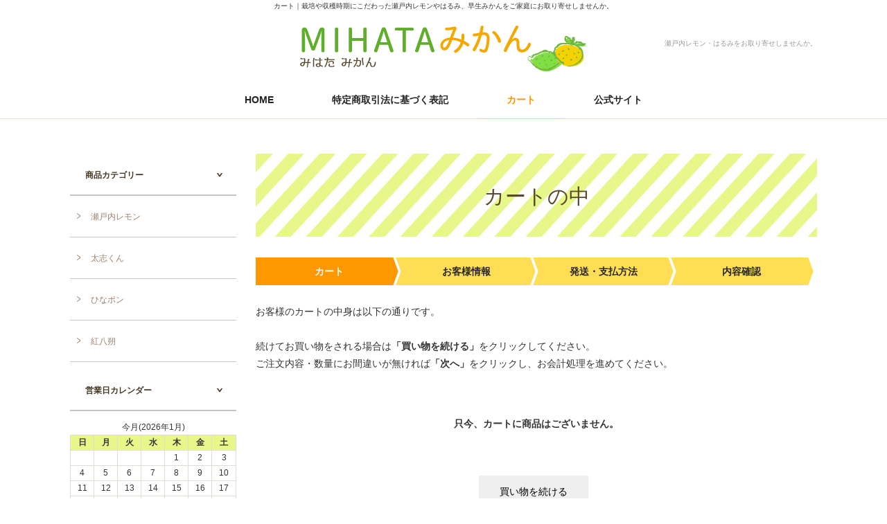

--- FILE ---
content_type: text/html; charset=UTF-8
request_url: https://s5.star-cloud.com/mihata-nouen.com/shop/index.php?page_id=4&uscesid=MGwwM2NoNmc0OXFkMnFxNTBrODcxMWxqNGxhN3RuMGVnM3RxNnI2XzMuMjM1LjYwLjE5N18wX0E%3D
body_size: 7444
content:
<!DOCTYPE html>
<html lang="ja">

<head>
	<meta charset="UTF-8" />
	<meta name="viewport" content="width=device-width,initial-scale=1.0,minimum-scale=1.0,maximum-scale=1.0,user-scalable=no" />
	<meta name="format-detection" content="telephone=no" />

	<title>カートの中 | 【MIHATAみかん】ONLINE SHOP</title>

	<style type="text/css">
		#fancybox-close{right:-15px;top:-15px}
		div#fancybox-content{border-color:#FFFFFF}
		div#fancybox-title{background-color:#FFFFFF}
		div#fancybox-outer{background-color:#FFFFFF}
		div#fancybox-title-inside{color:#333333}
	</style>

			<script type="text/javascript">
			window._wpemojiSettings = {"baseUrl":"https:\/\/s.w.org\/images\/core\/emoji\/72x72\/","ext":".png","source":{"concatemoji":"https:\/\/s5.star-cloud.com\/mihata-nouen.com\/shop\/wp-includes\/js\/wp-emoji-release.min.js?ver=4.5.4"}};
			!function(a,b,c){function d(a){var c,d,e,f=b.createElement("canvas"),g=f.getContext&&f.getContext("2d"),h=String.fromCharCode;if(!g||!g.fillText)return!1;switch(g.textBaseline="top",g.font="600 32px Arial",a){case"flag":return g.fillText(h(55356,56806,55356,56826),0,0),f.toDataURL().length>3e3;case"diversity":return g.fillText(h(55356,57221),0,0),c=g.getImageData(16,16,1,1).data,d=c[0]+","+c[1]+","+c[2]+","+c[3],g.fillText(h(55356,57221,55356,57343),0,0),c=g.getImageData(16,16,1,1).data,e=c[0]+","+c[1]+","+c[2]+","+c[3],d!==e;case"simple":return g.fillText(h(55357,56835),0,0),0!==g.getImageData(16,16,1,1).data[0];case"unicode8":return g.fillText(h(55356,57135),0,0),0!==g.getImageData(16,16,1,1).data[0]}return!1}function e(a){var c=b.createElement("script");c.src=a,c.type="text/javascript",b.getElementsByTagName("head")[0].appendChild(c)}var f,g,h,i;for(i=Array("simple","flag","unicode8","diversity"),c.supports={everything:!0,everythingExceptFlag:!0},h=0;h<i.length;h++)c.supports[i[h]]=d(i[h]),c.supports.everything=c.supports.everything&&c.supports[i[h]],"flag"!==i[h]&&(c.supports.everythingExceptFlag=c.supports.everythingExceptFlag&&c.supports[i[h]]);c.supports.everythingExceptFlag=c.supports.everythingExceptFlag&&!c.supports.flag,c.DOMReady=!1,c.readyCallback=function(){c.DOMReady=!0},c.supports.everything||(g=function(){c.readyCallback()},b.addEventListener?(b.addEventListener("DOMContentLoaded",g,!1),a.addEventListener("load",g,!1)):(a.attachEvent("onload",g),b.attachEvent("onreadystatechange",function(){"complete"===b.readyState&&c.readyCallback()})),f=c.source||{},f.concatemoji?e(f.concatemoji):f.wpemoji&&f.twemoji&&(e(f.twemoji),e(f.wpemoji)))}(window,document,window._wpemojiSettings);
		</script>
		<style type="text/css">
img.wp-smiley,
img.emoji {
	display: inline !important;
	border: none !important;
	box-shadow: none !important;
	height: 1em !important;
	width: 1em !important;
	margin: 0 .07em !important;
	vertical-align: -0.1em !important;
	background: none !important;
	padding: 0 !important;
}
</style>
<link rel='stylesheet' id='fancybox-css'  href='https://s5.star-cloud.com/mihata-nouen.com/shop/wp-content/plugins/fancybox-for-wordpress/fancybox/fancybox.css?ver=4.5.4' type='text/css' media='all' />
<link rel='stylesheet' id='hp-reset-css'  href='https://s5.star-cloud.com/mihata-nouen.com/css/reset.css?ver=1.0' type='text/css' media='all' />
<link rel='stylesheet' id='hp-common-css'  href='https://s5.star-cloud.com/mihata-nouen.com/css/common.css?ver=1.0' type='text/css' media='all' />
<link rel='stylesheet' id='hp-drawer-css-css'  href='https://s5.star-cloud.com/mihata-nouen.com/js/drawer.css?ver=1.0' type='text/css' media='all' />
<link rel='stylesheet' id='hp-respond-css'  href='https://s5.star-cloud.com/mihata-nouen.com/css/respond.css?ver=1.0' type='text/css' media='all' />
<link rel='stylesheet' id='wc-custom-css'  href='https://s5.star-cloud.com/mihata-nouen.com/shop/wp-content/themes/mihata-nouen_thema/css/custom.css?ver=1.0' type='text/css' media='all' />
<link rel='stylesheet' id='wc-basic-style-css'  href='https://s5.star-cloud.com/mihata-nouen.com/shop/wp-content/themes/mihata-nouen_thema/style.css?ver=1.0' type='text/css' media='all' />
<link rel='stylesheet' id='font-awesome-css'  href='https://s5.star-cloud.com/mihata-nouen.com/shop/wp-content/themes/mihata-nouen_thema/font-awesome/font-awesome.min.css?ver=1.0' type='text/css' media='all' />
<link rel='stylesheet' id='usces_default_css-css'  href='https://s5.star-cloud.com/mihata-nouen.com/shop/wp-content/plugins/usc-e-shop/css/usces_default.css?ver=1.8.5.1606172' type='text/css' media='all' />
<link rel='stylesheet' id='theme_cart_css-css'  href='https://s5.star-cloud.com/mihata-nouen.com/shop/wp-content/themes/mihata-nouen_thema/usces_cart.css?ver=1.8.5.1606172' type='text/css' media='all' />
<script type='text/javascript' src='https://ajax.googleapis.com/ajax/libs/jquery/1.8.2/jquery.min.js?ver=4.5.4'></script>
<script type='text/javascript' src='https://s5.star-cloud.com/mihata-nouen.com/shop/wp-content/plugins/fancybox-for-wordpress/fancybox/jquery.fancybox.js?ver=1.3.8'></script>
<script type='text/javascript' src='https://s5.star-cloud.com/mihata-nouen.com/js/fixHeight.js?ver=1.0'></script>
<script type='text/javascript' src='https://s5.star-cloud.com/mihata-nouen.com/js/drawer.min.js?ver=1.0'></script>
<script type='text/javascript' src='https://s5.star-cloud.com/mihata-nouen.com/js/iscroll.js?ver=1.0'></script>
<script type='text/javascript' src='https://s5.star-cloud.com/mihata-nouen.com/js/smoothScroll.js?ver=1.0'></script>
<script type='text/javascript' src='https://s5.star-cloud.com/mihata-nouen.com/shop/wp-content/themes/mihata-nouen_thema/js/front-customized.js?ver=1.0'></script>
<script type='text/javascript' src='https://ajaxzip3.github.io/ajaxzip3.js?ver=4.5.4'></script>
<link rel='https://api.w.org/' href='http://mihata-nouen.com/shop/wp-json/' />
<link rel="EditURI" type="application/rsd+xml" title="RSD" href="http://mihata-nouen.com/shop/xmlrpc.php?rsd" />
<link rel="wlwmanifest" type="application/wlwmanifest+xml" href="http://mihata-nouen.com/shop/wp-includes/wlwmanifest.xml" /> 
<meta name="generator" content="WordPress 4.5.4" />
<link rel="canonical" href="https://s5.star-cloud.com/mihata-nouen.com/shop/index.php?page_id=4&#038;uscesid=MGwwM2NoNmc0OXFkMnFxNTBrODcxMWxqNGxhN3RuMGVnM3RxNnI2XzE4LjExNy4xNzcuMjJfMF9B" />
<link rel='shortlink' href='http://mihata-nouen.com/shop/?p=4' />
<link rel="alternate" type="application/json+oembed" href="http://mihata-nouen.com/shop/wp-json/oembed/1.0/embed?url=https%3A%2F%2Fs5.star-cloud.com%2Fmihata-nouen.com%2Fshop%2Findex.php%3Fpage_id%3D4%26uscesid%3DMGwwM2NoNmc0OXFkMnFxNTBrODcxMWxqNGxhN3RuMGVnM3RxNnI2XzE4LjExNy4xNzcuMjJfMF9B" />
<link rel="alternate" type="text/xml+oembed" href="http://mihata-nouen.com/shop/wp-json/oembed/1.0/embed?url=https%3A%2F%2Fs5.star-cloud.com%2Fmihata-nouen.com%2Fshop%2Findex.php%3Fpage_id%3D4%26uscesid%3DMGwwM2NoNmc0OXFkMnFxNTBrODcxMWxqNGxhN3RuMGVnM3RxNnI2XzE4LjExNy4xNzcuMjJfMF9B&#038;format=xml" />

<!-- Fancybox for WordPress -->
<script type="text/javascript">
jQuery(function(){

jQuery.fn.getTitle = function() { // Copy the title of every IMG tag and add it to its parent A so that fancybox can show titles
	var arr = jQuery("a.fancybox");
	jQuery.each(arr, function() {
		var title = jQuery(this).children("img").attr("title");
		jQuery(this).attr('title',title);
	})
}

// Supported file extensions
var thumbnails = jQuery("a:has(img)").not(".nolightbox").filter( function() { return /\.(jpe?g|png|gif|bmp)$/i.test(jQuery(this).attr('href')) });

thumbnails.addClass("fancybox").attr("rel","fancybox").getTitle();
jQuery("a.fancybox").fancybox({
	'cyclic': false,
	'autoScale': true,
	'padding': 10,
	'opacity': true,
	'speedIn': 500,
	'speedOut': 500,
	'changeSpeed': 300,
	'overlayShow': true,
	'overlayOpacity': "0.6",
	'overlayColor': "#000000",
	'titleShow': true,
	'titlePosition': 'inside',
	'enableEscapeButton': true,
	'showCloseButton': true,
	'showNavArrows': true,
	'hideOnOverlayClick': true,
	'hideOnContentClick': false,
	'width': 560,
	'height': 340,
	'transitionIn': "fade",
	'transitionOut': "fade",
	'centerOnScroll': true
});


})
</script>
<!-- END Fancybox for WordPress -->
<meta name='robots' content='noindex,nofollow' />
</head>

<body class="page page-id-4 page-template page-template-uscescart page-template-uscescart-php drawer drawer--left">
<h1 class="seotext">カート<span>｜栽培や収穫時期にこだわった瀬戸内レモンやはるみ、早生みかんをご家庭にお取り寄せしませんか。</span></h1>
<div id="wrap">
<button type="button" class="drawer-toggle drawer-hamburger">
	<span class="sr-only">toggle navigation</span>
	<span class="drawer-hamburger-icon"></span>
</button>
<nav class="drawer-nav">
	<ul class="drawer-menu">
		<li>
									<ul id="menu-main" class="sp-nav"><li id="menu-item-9" class="menu-item menu-item-type-custom menu-item-object-custom menu-item-home menu-item-9"><a href="http://mihata-nouen.com/shop/">HOME</a></li>
<li id="menu-item-10" class="menu-item menu-item-type-post_type menu-item-object-page menu-item-10"><a href="http://mihata-nouen.com/shop/tokusyou">特定商取引法に基づく表記</a></li>
<li id="menu-item-11" class="menu-item menu-item-type-post_type menu-item-object-page current-menu-item page_item page-item-4 current_page_item menu-item-11"><a href="https://s5.star-cloud.com/mihata-nouen.com/shop/index.php?page_id=4&#038;uscesid=MGwwM2NoNmc0OXFkMnFxNTBrODcxMWxqNGxhN3RuMGVnM3RxNnI2XzE4LjExNy4xNzcuMjJfMF9B">カート</a></li>
<li id="menu-item-12" class="menu-item menu-item-type-custom menu-item-object-custom menu-item-12"><a href="http://mihata-nouen.com/">公式サイト</a></li>
</ul>			<ul class="contentslist widget-area">
								<li id="mycategoryorder-2" class="widget widget_mycategoryorder nolink sublist"><span class="widget_title n_title">商品カテゴリー</span>		<ul>
			<li class="cat-item cat-item-8"><a href="http://mihata-nouen.com/shop/category/item/itemgenre/lemon" title="瀬戸内レモン２ｋｇ箱　新発売しました。">瀬戸内レモン</a>
</li>
	<li class="cat-item cat-item-11"><a href="http://mihata-nouen.com/shop/category/item/itemgenre/taisikun" >太志くん</a>
</li>
	<li class="cat-item cat-item-12"><a href="http://mihata-nouen.com/shop/category/item/itemgenre/hinapon" >ひなポン</a>
</li>
	<li class="cat-item cat-item-13"><a href="http://mihata-nouen.com/shop/category/item/itemgenre/benihassaku" >紅八朔</a>
</li>
		</ul>
		</li>              <li id="welcart_calendar-2" class="widget widget_welcart_calendar nolink sublist">                  <span class="widget_title n_title">営業日カレンダー</span>					  
		<ul class="ucart_calendar_body ucart_widget_body"><li>
		<table cellspacing="0" id="wp-calendar" class="usces_calendar">
<caption>今月(2026年1月)</caption>
<thead>
	<tr>
		<th>日</th>
		<th>月</th>
		<th>火</th>
		<th>水</th>
		<th>木</th>
		<th>金</th>
		<th>土</th>
	</tr>
</thead>
<tbody>
	<tr>
		<td>&nbsp;</td>
		<td>&nbsp;</td>
		<td>&nbsp;</td>
		<td>&nbsp;</td>
		<td class="">1</td>
		<td class="">2</td>
		<td class="">3</td>
	</tr>
	<tr>
		<td class="">4</td>
		<td class="">5</td>
		<td class="">6</td>
		<td class="">7</td>
		<td class="">8</td>
		<td class="">9</td>
		<td class="">10</td>
	</tr>
	<tr>
		<td class="">11</td>
		<td class="">12</td>
		<td class="">13</td>
		<td class="">14</td>
		<td class="">15</td>
		<td class="">16</td>
		<td class="">17</td>
	</tr>
	<tr>
		<td class="">18</td>
		<td class="">19</td>
		<td class="">20</td>
		<td class="">21</td>
		<td class="businesstoday">22</td>
		<td class="">23</td>
		<td class="">24</td>
	</tr>
	<tr>
		<td class="">25</td>
		<td class="">26</td>
		<td class="">27</td>
		<td class="">28</td>
		<td class="">29</td>
		<td class="">30</td>
		<td class="">31</td>
	</tr>
</tbody>
</table>
<table cellspacing="0" id="wp-calendar" class="usces_calendar">
<caption>翌月(2026年2月)</caption>
<thead>
	<tr>
		<th>日</th>
		<th>月</th>
		<th>火</th>
		<th>水</th>
		<th>木</th>
		<th>金</th>
		<th>土</th>
	</tr>
</thead>
<tbody>
	<tr>
		<td>1</td>
		<td>2</td>
		<td>3</td>
		<td>4</td>
		<td>5</td>
		<td>6</td>
		<td>7</td>
	</tr>
	<tr>
		<td>8</td>
		<td>9</td>
		<td>10</td>
		<td>11</td>
		<td>12</td>
		<td>13</td>
		<td>14</td>
	</tr>
	<tr>
		<td>15</td>
		<td>16</td>
		<td>17</td>
		<td>18</td>
		<td>19</td>
		<td>20</td>
		<td>21</td>
	</tr>
	<tr>
		<td>22</td>
		<td>23</td>
		<td>24</td>
		<td>25</td>
		<td>26</td>
		<td>27</td>
		<td>28</td>
	</tr>
</tbody>
</table>
(<span class="business_days_exp_box businessday">&nbsp;&nbsp;&nbsp;&nbsp;</span>&nbsp;&nbsp;発送業務休日)
		</li></ul>
				  
              </li>        <li id="wysiwyg_widgets_widget-2" class="widget widget_wysiwyg_widgets_widget nolink sublist"><!-- Widget by WYSIWYG Widgets v2.3.5 - https://wordpress.org/plugins/wysiwyg-widgets/ --><span class="widget_title n_title">公式ホームページ</span><p style="text-align: center;"><a href="http://mihata-nouen.com/"><img src="https://s5.star-cloud.com/mihata-nouen.com/shop/wp-content/themes/mihata-nouen_thema/images/homepage.png" alt="MIHATAみかん" /></a></p>
<p style="text-align: center;"><a href="http://mihata-nouen.com/">MIHATAみかん</a></p>
<!-- / WYSIWYG Widgets --></li>			</ul>
		</li>
	</ul>
</nav>

	<header id="masthead" class="site-header" role="banner">
	<div class="bg-header">
		<div id="header">
			<p class="site-title logo wink"><a href="http://mihata-nouen.com/shop/" title="【MIHATAみかん】ONLINE SHOP" rel="home"><img src="https://s5.star-cloud.com/mihata-nouen.com/img/logo.png" alt="【MIHATAみかん】ONLINE SHOP" /></a></p>
			<div class="header">
				<p class="h-text">瀬戸内レモン・はるみをお取り寄せしませんか。</p>
			</div>
						
		</div><!-- #header -->
	</div><!-- .bg-header -->

                
        		
		<div id="nav" class="gnav">
			<div class="nav-menu-open"><ul id="menu-main-1" class="mainnav cf fixHeight"><li class="menu-item menu-item-type-custom menu-item-object-custom menu-item-home menu-item-9"><a href="http://mihata-nouen.com/shop/">HOME</a></li>
<li class="menu-item menu-item-type-post_type menu-item-object-page menu-item-10"><a href="http://mihata-nouen.com/shop/tokusyou">特定商取引法に基づく表記</a></li>
<li class="menu-item menu-item-type-post_type menu-item-object-page current-menu-item page_item page-item-4 current_page_item menu-item-11"><a href="https://s5.star-cloud.com/mihata-nouen.com/shop/index.php?page_id=4&#038;uscesid=MGwwM2NoNmc0OXFkMnFxNTBrODcxMWxqNGxhN3RuMGVnM3RxNnI2XzE4LjExNy4xNzcuMjJfMF9B">カート</a></li>
<li class="menu-item menu-item-type-custom menu-item-object-custom menu-item-12"><a href="http://mihata-nouen.com/">公式サイト</a></li>
</ul></div>		</div><!-- #nav -->
		

	</header><!-- #masthead -->
	
	<div id="main" class="main wrapper two-column right-set"><div id="primary" class="content site-content">
	<div id="content" class="cart-page" role="main">

	
		<article class="post" id="wc_cart">
			<div class="module mod_h1">
				<h1 class="cart_page_title">カートの中</h1>
			</div>

			<div class="cart_navi">
				<ul>
					<li class="current">カート</li>
					<li>お客様情報</li>
					<li>発送・支払方法</li>
					<li>内容確認</li>
				</ul>
			</div>

			<div class="header_explanation">
				お客様のカートの中身は以下の通りです。<br /><br />
続けてお買い物をされる場合は<b>「買い物を続ける」</b>をクリックしてください。<br />
ご注文内容・数量にお間違いが無ければ<b>「次へ」</b>をクリックし、お会計処理を進めてください。			</div><!-- .header_explanation -->

			<div class="error_message"></div>

			<form action="https://s5.star-cloud.com/mihata-nouen.com/shop/index.php?page_id=4&uscesid=MGwwM2NoNmc0OXFkMnFxNTBrODcxMWxqNGxhN3RuMGVnM3RxNnI2XzE4LjExNy4xNzcuMjJfMF9B" method="post" onKeyDown="if(event.keyCode == 13){return false;}">
							<div class="no_cart">只今、カートに商品はございません。</div>
			
				<div class="send"><input name="previous" type="button" id="previouscart" class="continue_shopping_button" value="買い物を続ける" onclick="uscesCart.previousCart();" />&nbsp;&nbsp;</div>
							</form>

			<div class="footer_explanation">
				■返品について<br />
商品の性質上、商品開封後の返品・交換はお受けできません。<br />
<br />
○商品が破損していた場合や、注文した商品と違うものが届いた場合<br />
商品到着後3日以内にご確認下さい。返品・交換を含め、送料・手数料など弊社負担にて商品確認後、早急に新しい商品をお送り致します。<br />
<br />
○お客様のご都合による返品・交換の場合<br />
商品到着後3日以内にご連絡下さい。<br />
※未開封・未使用の商品に限り承ります。<br />
<br />
■返金について<br />
ご指定の銀行口座をお知らせください。<br />
<br />
■返品・交換時の送料<br />
商品が破損していた場合や、注文した商品と違うものが届いた場合は、商品到着後3日以内にご確認下さい。<br />
返品・交換を含め、送料・手数料など弊社負担にて商品確認後、早急に新しい商品をお送り致します。<br />
<br />
■返送先<br />
返送先の住所は、返送時メールにてお伝え致します。			</div><!-- .footer_explanation -->

		</article><!-- .post -->

	
	</div><!-- #content -->
</div><!-- #primary -->


<aside id="secondary" class="side widget-area" role="complementary">


	<ul class="contentslist">
	<li id="mycategoryorder-2" class="widget widget_mycategoryorder nolink sublist"><span class="widget_title n_title">商品カテゴリー</span>		<ul>
			<li class="cat-item cat-item-8"><a href="http://mihata-nouen.com/shop/category/item/itemgenre/lemon" title="瀬戸内レモン２ｋｇ箱　新発売しました。">瀬戸内レモン</a>
</li>
	<li class="cat-item cat-item-11"><a href="http://mihata-nouen.com/shop/category/item/itemgenre/taisikun" >太志くん</a>
</li>
	<li class="cat-item cat-item-12"><a href="http://mihata-nouen.com/shop/category/item/itemgenre/hinapon" >ひなポン</a>
</li>
	<li class="cat-item cat-item-13"><a href="http://mihata-nouen.com/shop/category/item/itemgenre/benihassaku" >紅八朔</a>
</li>
		</ul>
		</li>              <li id="welcart_calendar-2" class="widget widget_welcart_calendar nolink sublist">                  <span class="widget_title n_title">営業日カレンダー</span>					  
		<ul class="ucart_calendar_body ucart_widget_body"><li>
		<table cellspacing="0" id="wp-calendar" class="usces_calendar">
<caption>今月(2026年1月)</caption>
<thead>
	<tr>
		<th>日</th>
		<th>月</th>
		<th>火</th>
		<th>水</th>
		<th>木</th>
		<th>金</th>
		<th>土</th>
	</tr>
</thead>
<tbody>
	<tr>
		<td>&nbsp;</td>
		<td>&nbsp;</td>
		<td>&nbsp;</td>
		<td>&nbsp;</td>
		<td class="">1</td>
		<td class="">2</td>
		<td class="">3</td>
	</tr>
	<tr>
		<td class="">4</td>
		<td class="">5</td>
		<td class="">6</td>
		<td class="">7</td>
		<td class="">8</td>
		<td class="">9</td>
		<td class="">10</td>
	</tr>
	<tr>
		<td class="">11</td>
		<td class="">12</td>
		<td class="">13</td>
		<td class="">14</td>
		<td class="">15</td>
		<td class="">16</td>
		<td class="">17</td>
	</tr>
	<tr>
		<td class="">18</td>
		<td class="">19</td>
		<td class="">20</td>
		<td class="">21</td>
		<td class="businesstoday">22</td>
		<td class="">23</td>
		<td class="">24</td>
	</tr>
	<tr>
		<td class="">25</td>
		<td class="">26</td>
		<td class="">27</td>
		<td class="">28</td>
		<td class="">29</td>
		<td class="">30</td>
		<td class="">31</td>
	</tr>
</tbody>
</table>
<table cellspacing="0" id="wp-calendar" class="usces_calendar">
<caption>翌月(2026年2月)</caption>
<thead>
	<tr>
		<th>日</th>
		<th>月</th>
		<th>火</th>
		<th>水</th>
		<th>木</th>
		<th>金</th>
		<th>土</th>
	</tr>
</thead>
<tbody>
	<tr>
		<td>1</td>
		<td>2</td>
		<td>3</td>
		<td>4</td>
		<td>5</td>
		<td>6</td>
		<td>7</td>
	</tr>
	<tr>
		<td>8</td>
		<td>9</td>
		<td>10</td>
		<td>11</td>
		<td>12</td>
		<td>13</td>
		<td>14</td>
	</tr>
	<tr>
		<td>15</td>
		<td>16</td>
		<td>17</td>
		<td>18</td>
		<td>19</td>
		<td>20</td>
		<td>21</td>
	</tr>
	<tr>
		<td>22</td>
		<td>23</td>
		<td>24</td>
		<td>25</td>
		<td>26</td>
		<td>27</td>
		<td>28</td>
	</tr>
</tbody>
</table>
(<span class="business_days_exp_box businessday">&nbsp;&nbsp;&nbsp;&nbsp;</span>&nbsp;&nbsp;発送業務休日)
		</li></ul>
				  
              </li>        <li id="wysiwyg_widgets_widget-2" class="widget widget_wysiwyg_widgets_widget nolink sublist"><!-- Widget by WYSIWYG Widgets v2.3.5 - https://wordpress.org/plugins/wysiwyg-widgets/ --><span class="widget_title n_title">公式ホームページ</span><p style="text-align: center;"><a href="http://mihata-nouen.com/"><img src="https://s5.star-cloud.com/mihata-nouen.com/shop/wp-content/themes/mihata-nouen_thema/images/homepage.png" alt="MIHATAみかん" /></a></p>
<p style="text-align: center;"><a href="http://mihata-nouen.com/">MIHATAみかん</a></p>
<!-- / WYSIWYG Widgets --></li>	</ul>
</aside><!-- #secondary -->
	</div><!-- #main -->
	
			
		
	<footer id="colophon" class="footer" role="contentinfo">
		<div id="site-info" class="f_box footer-navigation">
			<div class="footer-menu cf fnav"><ul><li ><a href="http://mihata-nouen.com/shop/">ホーム</a></li><li class="page_item page-item-4 current_page_item"><a href="https://s5.star-cloud.com/mihata-nouen.com/shop/index.php?page_id=4&uscesid=MGwwM2NoNmc0OXFkMnFxNTBrODcxMWxqNGxhN3RuMGVnM3RxNnI2XzE4LjExNy4xNzcuMjJfMF9B">カート</a></li><li class="page_item page-item-2"><a href="http://mihata-nouen.com/shop/tokusyou">特定商取引法に基づく表記</a></li></ul></div>
			<div class="f_boxx">
				<p class="f-text">【MIHATAみかん】は瀬戸内レモンを中心にはるみみかんや早生みかんを生産・販売しております。ぜひお取り寄せしてみませんか。</p>
				<small class="copyright">Copyright © 御畑農園. All Rights Reserved.</small>
			</div>
		</div>
	</footer><!-- #colophon -->
	<div id="toTop" class="pagetop wrap fixed"><a href="#masthead"><img src="https://s5.star-cloud.com/mihata-nouen.com/img/pagetop_off.png" alt="ページの先頭へ" /></a></div>
	<!--<div id="toTop" class="pagetop wrap fixed"><a href="#masthead"><i class="fa fa-chevron-circle-up"></i></a></div>-->
	</div>
		<script type='text/javascript'>
		uscesL10n = {
						
			'ajaxurl': "https://s5.star-cloud.com/mihata-nouen.com/shop/wp-admin/admin-ajax.php",
			'loaderurl': "http://mihata-nouen.com/shop/wp-content/plugins/usc-e-shop/images/loading.gif",
			'post_id': "4",
			'cart_number': "4",
			'is_cart_row': false,
			'opt_esse': new Array(  ),
			'opt_means': new Array(  ),
			'mes_opts': new Array(  ),
			'key_opts': new Array(  ), 
			'previous_url': "http://mihata-nouen.com/shop", 
			'itemRestriction': "",
			'uscespage': "cart",
			'uscesid': "MGwwM2NoNmc0OXFkMnFxNTBrODcxMWxqNGxhN3RuMGVnM3RxNnI2X2FjdGluZ18wX0E%3D",
			'wc_nonce': "9dda82756f"
		}
	</script>
	<script type='text/javascript' src='https://s5.star-cloud.com/mihata-nouen.com/shop/wp-content/plugins/usc-e-shop/js/usces_cart.js'></script>
	<script type='text/javascript'>
	(function($) {
	uscesCart = {
		upCart : function () {
			
			var zaikoob = $("input[name*='zaikonum']");
			var quantob = $("input[name*='quant']");
			var postidob = $("input[name*='itempostid']");
			var skuob = $("input[name*='itemsku']");
			
			var zaikonum = '';
			var zaiko = '';
			var quant = '';
			var mes = '';
			var checknum = '';
			var post_id = '';
			var sku = '';
			var itemRestriction = '';
			
			var ct = zaikoob.length;
			for(var i=0; i< ct; i++){
				post_id = postidob[i].value;
				sku = skuob[i].value;
				itemRestriction = $("input[name='itemRestriction\[" + i + "\]']").val();
				zaikonum = $("input[name='zaikonum\[" + i + "\]\[" + post_id + "\]\[" + sku + "\]']").val();
		
				quant = $("*[name='quant\[" + i + "\]\[" + post_id + "\]\[" + sku + "\]']").val();
				if( $("*[name='quant\[" + i + "\]\[" + post_id + "\]\[" + sku + "\]']") ){
					if( quant == '0' || quant == '' || !(uscesCart.isNum(quant))){
						mes += (i+1) + '番の商品の数量を正しく入力してください。'+"\n";
					}
					var checknum = '';
					var checkmode = '';
					if( parseInt(itemRestriction) <= parseInt(zaikonum) && itemRestriction != '' && itemRestriction != '0' && zaikonum != '' ) {
						checknum = itemRestriction;
						checkmode ='rest';
					} else if( parseInt(itemRestriction) > parseInt(zaikonum) && itemRestriction != '' && itemRestriction != '0' && zaikonum != '' ) {
						checknum = zaikonum;
						checkmode ='zaiko';
					} else if( (itemRestriction == '' || itemRestriction == '0') && zaikonum != '' ) {
						checknum = zaikonum;
						checkmode ='zaiko';
					} else if( itemRestriction != '' && itemRestriction != '0' && zaikonum == '' ) {
						checknum = itemRestriction;
						checkmode ='rest';
					}
					if( parseInt(quant) > parseInt(checknum) && checknum != '' ){
						if(checkmode == 'rest'){
							mes += (i+1) + '番の商品は一度に'+checknum+'までの数量制限があります。'+"\n";
						}else{
							mes += (i+1) + '番の商品の在庫は残り'+checknum+'です。'+"\n";
						}
					}
				}
			}
			
									
			if( mes != '' ){
				alert( mes );
				return false;
			}else{
				return true;
			}
		},
		
		cartNext : function () {
		
			var zaikoob = $("input[name*='zaikonum']");
			var quantob = $("input[name*='quant']");
			var postidob = $("input[name*='itempostid']");
			var skuob = $("input[name*='itemsku']");
			
			var zaikonum = '';
			var zaiko = '';
			var quant = '';
			var mes = '';
			var checknum = '';
			var post_id = '';
			var sku = '';
			var itemRestriction = '';
			
			var ct = zaikoob.length;
			for(var i=0; i< ct; i++){
				post_id = postidob[i].value;
				sku = skuob[i].value;
				itemRestriction = $("input[name='itemRestriction\[" + i + "\]']").val();
				zaikonum = $("input[name='zaikonum\[" + i + "\]\[" + post_id + "\]\[" + sku + "\]']").val();
		
				quant = $("*[name='quant\[" + i + "\]\[" + post_id + "\]\[" + sku + "\]']").val();
				if( $("*[name='quant\[" + i + "\]\[" + post_id + "\]\[" + sku + "\]']") ){
					if( quant == '0' || quant == '' || !(uscesCart.isNum(quant))){
						mes += (i+1) + '番の商品の数量を正しく入力してください。'+"\n";
					}
					var checknum = '';
					var checkmode = '';
					if( parseInt(itemRestriction) <= parseInt(zaikonum) && itemRestriction != '' && itemRestriction != '0' && zaikonum != '' ) {
						checknum = itemRestriction;
						checkmode ='rest';
					} else if( parseInt(itemRestriction) > parseInt(zaikonum) && itemRestriction != '' && itemRestriction != '0' && zaikonum != '' ) {
						checknum = zaikonum;
						checkmode ='zaiko';
					} else if( (itemRestriction == '' || itemRestriction == '0') && zaikonum != '' ) {
						checknum = zaikonum;
						checkmode ='zaiko';
					} else if( itemRestriction != '' && itemRestriction != '0' && zaikonum == '' ) {
						checknum = itemRestriction;
						checkmode ='rest';
					}

					if( parseInt(quant) > parseInt(checknum) && checknum != '' ){
						if(checkmode == 'rest'){
							mes += (i+1) + '番の商品は一度に'+checknum+'までの数量制限があります。'+"\n";
						}else{
							mes += (i+1) + '番の商品の在庫は残り'+checknum+'です。'+"\n";
						}
					}
				}
			}
			if( mes != '' ){
				alert( mes );
				return false;
			}else{
				return true;
			}
		},
		
		previousCart : function () {
			location.href = uscesL10n.previous_url; 
		},
		
		settings: {
			url: uscesL10n.ajaxurl,
			type: 'POST',
			cache: false,
			success: function(data, dataType){
				//$("tbody#item-opt-list").html( data );
			}, 
			error: function(msg){
				//$("#ajax-response").html(msg);
			}
		},
		
		changeStates : function( country ) {
			var s = this.settings;
			s.data = "action=change_states_ajax&country=" + country;
			s.success = function(data, dataType){
			
				if( 'error' == data ){
					alert('error');
				}else{
					$("select#pref").html( data );
				}
			};
			s.error = function(msg){
				alert("error");
			};
			$.ajax( s );
			return false;
		},
		
		isNum : function (num) {
			if (num.match(/[^0-9]/g)) {
				return false;
			}
			return true;
		},
		purchase : 0
	};
	$("#country").change(function () {
		var country = $("#country option:selected").val();
		$("#newcharging_type option:selected").val()
		uscesCart.changeStates( country ); 
	});
	$("#purchase_form").submit(function () {
		if( 0 == uscesCart.purchase ){
			uscesCart.purchase = 1;
			return true;
		}else{ 
			$("#purchase_button").attr("disabled", "disabled");
			$("#back_button").attr("disabled", "disabled");
			return false;
		}
	});
		
	})(jQuery);
	</script>
<!-- Welcart version : v1.8.5.1606172 -->
<!-- Type Basic : v -->
<script type='text/javascript' src='https://s5.star-cloud.com/mihata-nouen.com/shop/wp-includes/js/wp-embed.min.js?ver=4.5.4'></script>
<script> jQuery(function($){ $(".widget_meta a[href='http://mihata-nouen.com/shop/comments/feed']").parent().remove(); }); </script><script async src="https://www.googletagmanager.com/gtag/js?id=UA-117925664-48"></script>
<script>
  window.dataLayer = window.dataLayer || [];
  function gtag(){dataLayer.push(arguments);}
  gtag('js', new Date());

  gtag('config', 'UA-117925664-48');
</script>
	</body>
</html>


--- FILE ---
content_type: text/css
request_url: https://s5.star-cloud.com/mihata-nouen.com/css/common.css?ver=1.0
body_size: 5268
content:
@charset "utf-8";

.g-recaptcha>div {
    margin: 20px auto;
}

/* base
------------------------------*/
body {
	min-width: 1120px;
	background: #fff;
	font-size: 1em;
	font-family: "メイリオ", "Meiryo",
		"ヒラギノ角ゴ Pro W3", "Hiragino Kaku Gothic Pro",
		sans-serif;
	color: #333333;
	word-break: break-word;
}
pre {
	white-space: inherit;
}
textarea {
	font-family: inherit;
}
img {
	max-width: 100%;
}

a:link {
	color: #FFB600;
	font-weight: normal;
	text-decoration: none;
}
a:visited {
	color:#FFB600;
	font-weight: normal;
	text-decoration: none;
}
a:hover {
	font-weight: normal;
	text-decoration: underline;
}

body .sbox-cen,
body h1.seotext {
	font-size: 1.0em;
	line-height: 1.7;
	text-align: center;
	font-weight: normal;
	color: #333333;
	background: #FFFFFF;
}
#wrap {
	background: #FFFFFF;
	font-size: 1.4em;
	line-height: 1.8;
}

/* table
------------------------------*/
table {
	width: 100%;
	table-layout: fixed;
}
th,
td {
	background: #FFF;
	border: 0px solid;
	border-bottom: 1px solid #d1d1d1;
	padding: 13px 0px 11px;
	text-align: left;
	vertical-align: top;
	font-weight: normal;
}
th {
	width: 200px;
}
.module.mod_text table {
	width: 100%;

}
.module.mod_text th,
.module.mod_text td {
	height: auto;
	background: #FFF;
	border-top:0px solid #E2DCD5;
	border-left:0px solid #E2DCD5;
	border-right:0px solid #E2DCD5;
	border-bottom: 1px solid #E2DCD5;
	padding: 13px 0px 11px 20px;
	text-align: left;
	vertical-align: top;
	font-weight: normal;
}
.module.mod_text th,
.module.mod_text td.cols-label,
.module.mod_text td.row-label {
	vertical-align: top;
	font-weight: normal;
	border-bottom: 1px solid #E2DCD5;
	background: #FFF;
}
.module.mod_text th,
.module.mod_text td.cols-label {
	width: 250px;
	
}

/* header
------------------------------*/
.bg-header{
	background: #FFFFFF;
}
#header {
	overflow: hidden;
	width: 1120px;
	padding: 0px 0px 0;
	margin: 0 auto 0px;
}
.logo {
	width: 414px;
	margin:  20px auto 8px;
	
}
.header {
	float: right;
	text-align: right;
	font-size: .71em;
	line-height: 1.75;
	color: #666666;
	margin-top: -65px;
}
.h-text {
	margin-bottom: 11px;
	margin-top: 7px;
	margin-right: 21px;
	color: #999999;
}
.h-tel {
	font-family: 'Gentium Basic', serif;
	font-size: 1.7rem;
	line-height: 1.0;
	float: left;
	margin:-4px 0 3px 10px ;
	color: #3F352F;
}
.h-tel span {
	display: inline-block;
	margin-left:8px;
	font-size: 2.8rem;
	line-height: 1.0;
	letter-spacing: -0.3px;
	color: #3F352F;
}
.h-mobile {
	font-family: 'Gentium Basic', serif;
	font-size: 1.7rem;
	line-height: 1.0;
	float: left;
	color: #3F352F;
}
.h-mobile span {
	display: inline-block;
	margin-left:8px;
	font-size: 2.8rem;
	line-height: 1.0;
	letter-spacing: -0.3px;
	color: #3F352F;
}
.h-time {
	margin-bottom: 10px;
	font-size: 1.2em;
}

/* nav
------------------------------*/
.gnav{
}
.gnav .nav-box {
	overflow: hidden;
	width: 240px;
	margin: 0 auto 20px;  
}
.gnav .nav-box li {
	float: left;
}

/* main
------------------------------*/
.mainimg {
	display: none;
	overflow: hidden;
	background: url(../img/bg-main.png) left center repeat;
	text-align: center;
	padding: 20px 0;
}

.main {
	overflow: hidden;
	width: 1078px;
	padding: 50px 0 5px;
	margin: 0 auto;
}

/* content
------------------------------*/
.content {
	float: right;
	width: 810px;
}
.map {
	position: relative;
	width: 100%;
	padding-bottom: 33.334%;
	padding-top: 30px;
	height: 0;
	overflow: hidden;
}
.map iframe {
	position: absolute;
	top: 0;
	left: 0;
	width: 100%;
	height: 100%;
}
.video {
	position: relative;
	width: 100%;
	padding-top: 56.25%;
}
.video iframe {
	position: absolute;
	top: 0;
	left: 0;
	width: 100%;
	height: 100%;
}
.calendar .scroll {
	margin: 0 auto;
	max-width: 660px;
}
.calendar iframe {
	width: 100%;
}
.big {
	font-size: 1.14em;
}
.small {
	font-size: .85em;
}
.bold {
	font-weight: bold;
}
.btn {
	text-align: center;
}
br.sp {
	display: none;
}

/* c-banner
------------------------------*/
.c-banner {
	overflow: hidden;
	margin: 48px 0 45px;
}
.c-banner li {
	float: left;
	margin-right: 29px;
}
.c-banner li.none {
	margin-right: 0;
}

/* side
------------------------------*/
.side {
	float: left;
	width: 240px;
	font-size: .71em;
}
.s-info {
	margin-bottom: 37px;
	color: #333333;
	padding: 0 10px;
	word-break: break-all;

}
.s-info h3 {
	color: #333333;
	font-weight: normal;
	font-size: 1.2rem;
	line-height: 1.5;
	text-align: left;
	margin-bottom: 3px;
}
.infosidebar{
	margin-top: 50px;
	text-align: center;
	margin-bottom: 17px;
}
.s-info .s-add{
	line-height: 1.8;
	font-size: 1.0rem;
	margin-bottom: 8px;
	color: #333333;
}
.s-info .s-text {
	margin: 17px 0 24px;
	line-height: 1.75;
	font-size: 1.0em;

}
.s-tel {
	margin-bottom: 7px;
	color: #5FAF2C;
	font-size: 1.6rem;
	font-family: 'Oswald', sans-serif;
	letter-spacing: 2px;
	line-height: 1.0;
}
.s-tel span {
	display: inline-block;
	margin-left: 10px;
	color: #5FAF2C;
	font-size: 2.2rem;
	font-weight: normal;
	line-height: 1.0;
}
.s-name{
	font-size: 1.6em;
	font-family: 'Open Sans Condensed', sans-serif;
	font-weight: 300;
	line-height: 1;
	color: #C01912;
	margin-bottom: 6px;
}
.s-time dl {
	margin-bottom: 17px;
	font-size: 1.2rem;
	line-height: 1.5;
}
.s-time dl dt {
	margin-bottom: 5px;
	
}
.s-banner {
	margin-bottom: 25px;
}
.s-banner li {
	margin-bottom: 20px;
}

.s-banners {
	margin-bottom: 20px;
}
.s-banner01 li{
	margin-bottom: 20px;

}
.s-banner02 ul {
	overflow: hidden;
	width: 155px;
	margin: 0 auto;
}
.s-banner02 ul li {
	float: left;
}
.s-banner02 li:first-child {
	margin-right: 55px;
}

/* カテゴリ（side）
------------------------------*/
.contentslist {
	margin-bottom: 50px;
	font-size: 1.2rem;
	line-height: 1.8;
}
.contentslist>li {
	margin-bottom: 10px;
	font-size: 1.2rem;
	line-height: 1.67;
}
.contentslist>li.first {
	margin-top: 0;
}
/* 画像のとき */
.contentslist .img-category {
	text-align: center;
	margin-bottom: 20px;
}
.contentslist img {
	width: 100%;
	height: auto;
	max-width: 100%;
}
.contentslist a img,
.contentslist .img-category img {
	width: auto;
	height: auto;
	max-width: 100%;
}
.contentslist .img-category.nolink .n_title {
	display: none;
}
/* テキストのみのとき */
.multi.parent-text.nolink{
	margin-bottom: 0;
}
.nolink .n_title {
	display: block;
	background: url(../img/icon_arrow_b.png) right 20px top 28px no-repeat;
	border-bottom: 2px solid #C6C3C1;
	padding: 21px 10px 18px 22px;
	text-align: left;
	font-weight: bold;
	color: #443722;
}
/* テキスト+リンクのとき */
.text-category.text-link {
	background: none;
	border: none;
	padding: 0;
	text-align: left;
}
.contentslist .parent-text>a,
.contentslist .text-link a {
	display: block;
	position: relative;
	padding: 22px 22px 18px 15px;
	width: 100%;
	border: 1px solid #5FAF2C;
	background: none;
	color: #5FAF2C;
	text-decoration: none;
	font-size: 1.4rem;
	line-height: 1.2;
	-webkit-transition: background .3s;
	transition: background .3s;
}
.contentslist .parent-text>a::before,
.contentslist .text-link a::before {
	content: '';
	position: absolute;
	top: 23px;
	right: 15px;
	width: 7px;
	height: 12px;
	background: url(../img/icon_arrow_r.png) center no-repeat;
	-webkit-transition: transform .3s;
	transition: transform .3s;
}
.contentslist .parent-text>a:hover,
.contentslist .text-link a:hover {
	/* background: #BAC8E2; */
}
.contentslist .parent-text>a:hover::before,
.contentslist .text-link a:hover::before {
	-webkit-transform: translateX(5px);
	transform: translateX(5px);
}
/* sublist */
.sublist {
	margin-bottom: 10px;
	font-size: 1.2rem;
	text-align: left;
}
.sublist li {
	font-size: 1.2rem;
	line-height: 1.8;
}
.sublist li a {
	display: block;
	position: relative;
	padding: 20px 10px 18px 30px;
	text-decoration: none;
	color: #998070;
	font-weight: normal;
	border-bottom: 1px solid #C6C3C1;
	/* background: url(../img/br.jpg) left bottom repeat-x; */
}
.sublist li a::before {
	content: '';
	position: absolute;
	top: 25px;
	left: 10px;
	width: 5px;
	height: 8px;
	background: url(../img/icon_arrow_l.png) center no-repeat;
	-webkit-transition: transform .3s;
	transition: transform .3s;
}
.sublist li a:hover::before {
	-webkit-transform: translateX(3px);
	transform: translateX(3px);
}

/* footer
------------------------------*/
.c_fnav{
	overflow: hidden;
}
.footer {
	background: #DDF458;
	text-align: center;
	font-size: .71em;
	color: #8E5C5C;
	margin: 0 auto;
}
.f_box{
	overflow: hidden;
	width: 1080px;
	margin: 0 auto;
	padding-right: 11px;
}

.f_box .fnav{
	margin: 0 auto 30px;
}
.fnav {
	margin: 0 auto;
	font-size: 1em;
	overflow: hidden;
	padding-top: 16px;
	float: right;
}

/* f */
.fnav li {
	line-height: 1.0;
	float: left;
}
.fnav li a {
	font-size: 1.2em;
	color: #5FAF2C;
	font-weight: bold;
}
.fnav li+li {
	padding-left: 24px;
}
.f-text {
	display: table;
	margin-left: auto;
	font-size: 1.0rem;
	line-height: 1.8;
	color: #333333;
	padding-bottom: 5px;
	margin-right: -5px;
}
.f_boxx{
    clear: both;
    color: #5FAF2C;
}
.f_boxxx{
	margin: 0 auto;
	overflow: hidden;
    padding: 18px 0 20px;
}
.copyright {
	display: block;	
	font-size: 1.0rem;
	line-height: 1.8;
	color: #333333;
	padding: 0px 0 51px;
	text-align: right;
}

/* pagetop
------------------------------*/
.pagetop {
	display: none;
	width: 1020px;
	margin: 0 auto;
}
.pagetop a {
	display: block;
	position: fixed;
	z-index: 100;
	bottom: 180px;
	right: 30px;
}
/*===============================================
  画面の横幅が1120px以下に適用
===============================================*/
@media screen and (max-width: 1120px){
	.pagetop a {
		right: 0;
		margin-left: auto;
	}
}

/* module
------------------------------*/
/* 全体 */
.module {
	margin-bottom: 40px;
}
/* 見出し */
.module.mod_h1 {
	margin-bottom: 30px;
}
.mod_h1 h1 {
	background: url(../img/h1_bg.jpg) left top;
	-webkit-background-size: auto 100%;
	background-size: auto 100%;
	padding: 38px 20px 34px;
	text-align: center;
	font-size: 3.0rem;
	font-weight: normal;
	line-height: 1.6;
	color: #59472C;
}

.module.mod_h2 {
	margin-bottom: 20px;
}
.mod_h2 h2 {
	border-bottom: 0px solid #333;
	border-left: none;
	padding: 45px 0 11px;
	text-align: center;
	font-size: 2.8rem;
	line-height: 1.6;
	font-weight: bold;
	color: #5FAF2C;
}

.module.mod_h3 {
	margin-bottom: 20px;
}
.module.mod_h3 h3 {
	background: none;
	border-top:3px solid #FFB600;
	border-bottom:3px solid #FFB600;
	padding: 15px 21px 11px 21px;
	color: #59472C;
	font-weight: bold;
	font-size: 1.6rem;
	line-height: 1.75;
}

.mod_text h4,
.module .text_box h4 {
	overflow: hidden;
	margin-bottom: 25px;
	padding: 12px 0 0 21px;
	min-height: 90px;
	background: url(../img/icon_h4.png) left top no-repeat;
	color: #59472C;
	font-size: 1.429em;
	font-family: "游ゴシック", "Yu Gothic", YuGothic,
		"ヒラギノ角ゴ Pro W3", "Hiragino Kaku Gothic Pro",
		"メイリオ", Meiryo, sans-serif;
	font-weight: bold;
	letter-spacing: -0.5px;
	line-height: 1.6;
}

.mod_link_banner_center {
	text-align: center;
}
.mod_link_banner_center.mod_img_small .img_small,
.mod_link_banner_center.mod_img_medium .img_medium,
.mod_link_banner_center.mod_img_large .img_large,
.mod_link_banner_left.mod_img_origin .img_origin,
.mod_link_banner_center.mod_img_origin .img_origin,
.mod_link_banner_right.mod_img_origin .img_origin {
	margin-bottom: 20px;
}

.mt_box p+p {
	margin-top: 26px;
}

.text-block {
	display: inline-block;
}

/* ファイルアイコン */
.mod_file {
	display: table;
}
.mod_file>.text_box {
	overflow: hidden;
	display: table-cell;
	width: 100%;
	vertical-align: middle;
}
.mod_file>div:first-child {
	width: 160px;
	height: 80px;
	text-align: left;
}
.mod_file a img {
	display: none;
	margin-right: 20px;
}

.mod_file .pdf a::before {
	content: url(../img/icon_pdf.jpg);
}
.mod_file .word a::before {
	content: url(../img/icon_word.jpg);
}
.mod_file .xls a::before {
	content: url(../img/icon_excel.jpg);
}
.mod_file .pdf a:hover::before,
.mod_file .word a:hover::before,
.mod_file .xls a:hover::before {
	opacity: .8;
}

/* news gallery 共通
------------------------------*/
/* pagebute */
.mod_news_list ul.pager,
.mod_gallery_list ul.pager {
	text-align: right;
	font-size: 0;
}
.mod_news_list ul.pager li,
.mod_gallery_list ul.pager li {
	display: inline-block;
	margin: 0 5px;
}
.mod_gallery_list ul.pager li:nth-child(3n){
	margin-right: 0;
}
.mod_news_list ul.pager a,
.mod_gallery_list ul.pager a {
	display: block;
	width: 30px;
	height: 30px;
	background: #E0C2A4;
	 border: 1px solid #E0C2A4; 
	padding: 2px 0 2px;
	font-size: 14px;
	font-weight: bold;
	line-height: 24px;
	text-align: center;
	text-decoration: none;
	color: #FFFFFF;
}
.mod_news_list ul.pager a:hover,
.mod_news_list ul.pager a.current,
.mod_gallery_list ul.pager a:hover,
.mod_gallery_list ul.pager a.current {
	background: #C99455 ;
	 border: 1px solid #C99455; 
	color: #FFFFFF;
}
.mod_gallery_list ul.pager{
	padding-bottom: 10px;
}
/* back */
.mod_news_detail .back a,
.mod_gallery_detail .back a {
	display: block;
	width: 148px;
	background: url(../img/btn_back_off.jpg) center no-repeat;
	-webkit-background-size: auto 100%;
	background-size: auto 100%;
	padding: 20px 0 0;
	margin: 0 auto 0 0;
	font-size: 0;
}
.mod_gallery_detail .back a {
	margin: 0 auto 0 50px;
}
.mod_news_detail .back a::after,
.mod_gallery_detail .back a::after {
	content: url(../img/btn_back_on.jpg);
	display: none;
}
.mod_news_detail .back a:hover,
.mod_gallery_detail .back a:hover {
	background: url(../img/btn_back_on.jpg) center no-repeat;
	-webkit-background-size: auto 100%;
	background-size: auto 100%;
}

/* news
------------------------------*/
/* list */
.mod_news_list {
	margin-bottom: 40px;
	/*background: url("../img/news_bordertop.jpg") center top no-repeat, 
	url("../img/news_borderbottom.jpg") center bottom no-repeat,
	url("../img/contents_main_left.png") left center no-repeat,
	url("../img/contents_main_right.png") right center no-repeat;*/
}


.mod_news_list #news {
	margin-bottom: 30px;
}
.mod_news_list #news dl {
	border-bottom:1px solid #EAE5D3;
	/* background: url(../img/icon_news.jpg) 20px 15px no-repeat,
		url(../img/br.jpg) left bottom repeat-x; */
		/* border-bottom:1px solid #B5AA9A; */
	padding: 16px 0px 15px 10px;
	line-height: 1.28;
}
.mod_news_list #news dl dt {
	float: left;
	background: url(../img/icon_news.jpg) left 4px no-repeat;
	    padding-left: 20px;
}
.mod_news_list #news dl dd {
	margin-left: 131px;
}
/* btn */
.mod_news_list .pager a {
	display: block;
	width: 146px;
	background: url(../img/btn_news_off.jpg) center no-repeat;
	-webkit-background-size: auto 100%;
	background-size: auto 100%;
	padding: 20px 0 0;
	margin: 0 0 0 auto;
	font-size: 0;
}
.mod_news_list .pager a::after {
	content: url(../img/btn_news_on.jpg);
	display: none;
}


.mod_news_list .pager a:hover {
	background: url(../img/btn_news_on.jpg) center no-repeat;
	-webkit-background-size: auto 100%;
	background-size: auto 100%;
}
/* detail */
.mod_news_detail {

	margin-bottom: 50px;
}
#news_detail {
	margin-bottom: 30px;
}
.mod_news_detail .date {
	color: #333;
}

/* gallery
------------------------------*/
/* pickup */
.mod_gallery_list {
	margin-bottom: 40px;
}
.mod_pickup_gallery #gallery,
.mod_gallery_list #gallery {
	width: 100%;
	padding-bottom: 0;
}
.mod_pickup_gallery #gallery dl,
.mod_gallery_list #gallery dl {
	width: 244px;
	margin: 0 36px 23px 0;
}
.mod_gallery_list #gallery dl dt {
	padding-top: 14px;
	line-height: 1.3;
}
#gallery dl dt a {
	display: inline-block;
	position: relative;
	font-size: 1.4rem;
	/* padding-left: 20px; */
}
.mod_gallery_list #gallery dl dt a::before {
	content: '';
	position: absolute;
	top: 5px;
	left: 0;
	width: 6px;
	height: 10px;
	/* background: url(../img/icon_arrow_s.jpg) center no-repeat; */
	-webkit-transition: .3s;
	transition: .3s;
}
.mod_gallery_list #gallery dl dt a:hover::before {
	-webkit-transform: translateX(3px);
	transform: translateX(3px);
}
#gallery dl dd.img {
	position: relative;
	width: 244px;
	padding-top: 100%;
	background: #fff;
}
#gallery dl dd.img a {
	display: block;
	position: absolute;
	top: 0;
	left: 0;
	width: 100%;
	height: 100%;
	border: 1px solid #E2DCD5;
}
#gallery dl dd.img a img {
	position: absolute;

	top: 50%;
	left: 50%;
	width: auto;
	height: auto;
	max-width: 97.11%;
	max-height: 97.11%;
	-webkit-transform: translate(-50%, -50%);
	transform: translate(-50%, -50%);
}
#gallery dl dt+dd {
	display: none;
}
/* btn */
.mod_gallery_list .pager a {
	display: block;
	width: 148px;
	background: url(../img/btn_news_off.jpg) center no-repeat;
	-webkit-background-size: auto 100%;
	background-size: auto 100%;
	padding: 20px 0 0;
	margin: 0 0 0 auto;
	font-size: 0;
}
.mod_gallery_list .pager a::after {
	content: url(../img/btn_news_on.jpg);
	display: none;
}
.mod_gallery_list .pager a:hover {
	background: url(../img/btn_news_on.jpg) center no-repeat;
	-webkit-background-size: auto 100%;
	background-size: auto 100%;
}
.pager+.pager{
	margin-top: -30px;
}
/* detail */
.mod_gallery_detail {
	margin-bottom: 40px;
}
#gallery_text {
	width: 702px;
    margin: 0 auto 25px;
}
/* type01 */
.mod_gallery_detail.gallery_type01 .img_big {
	width: 424px;
	margin-bottom: 20px;
}
.mod_gallery_detail.gallery_type01 .img_big a {
	width: 424px;
	height: 424px;
	border: 1px solid #E2DCD5;
	background: #FFFFFF;
}
.mod_gallery_detail.gallery_type01 .img_big a img {
	max-width: 416px;
	max-height: 416px;
}
.mod_gallery_detail.gallery_type01 ul.img_list {
	margin: 0 auto 15px;
	width: 100%;
	max-width: 500px;
}
.mod_gallery_detail.gallery_type01 ul.img_list li {
	margin: 10px 5px;
}
.mod_gallery_detail.gallery_type01 ul.img_list li a {
	width: 85px;
	height: 85px;
	border: 1px solid #E2DCD5;
	background: #FFFFFF;
}
.mod_gallery_detail.gallery_type01 ul.img_list li a img {
	max-width: 76px;
	max-height: 76px;
}
/* type02 */
.mod_gallery_detail.gallery_type02 .gallery_inner {
	display: table;
	margin: 0 auto 30px;
}
.mod_gallery_detail.gallery_type02 .img_big {
	width: 402px;
}
.mod_gallery_detail.gallery_type02 .img_big a {
	width: 402px;
	height: 402px;
	border: 1px solid #E2DCD5;
	background: #FFFFFF;
}
.mod_gallery_detail.gallery_type02 .img_big a img {
	max-width: 394px;
	max-height: 394px;
}
.mod_gallery_detail.gallery_type02 ul.img_list {
	width: 275px;
}
.mod_gallery_detail.gallery_type02 ul.img_list li {
	margin: 0 10px 20px 0;
}
.mod_gallery_detail.gallery_type02 ul.img_list li:nth-child(2n) {
	margin-right: 10px;
}
.mod_gallery_detail.gallery_type02 ul.img_list li:nth-child(3n) {
	margin-right: 0;
}
.mod_gallery_detail.gallery_type02 ul.img_list li a {
	width: 85px;
	height: 85px;
	border: 1px solid #E2DCD5;
	background: #FFFFFF;
}
.mod_gallery_detail.gallery_type02 ul.img_list li a img {
	max-width: 76px;
	max-height: 76px;
}
/* type03 */
.mod_gallery_detail.gallery_type03 .before_after {
	 width: 696px;
    margin: 0 auto 25px;
}
.mod_gallery_detail.gallery_type03 ul.img_list {
	 width: 696px;
	 margin: 0 auto 4px;
}
.mod_gallery_detail.gallery_type03 .before_after .before {
	width: 328px;
	margin-right: 38px;
}
.mod_gallery_detail.gallery_type03 .before_after .after {
	width: 328px;
}
.mod_gallery_detail.gallery_type03 .before_after dl dt {
	margin-bottom: 10px;
	font-size: 0;
	padding-top: 3px;
}
.mod_gallery_detail.gallery_type03 .before_after dl dt::before {
	content: '';
	display: block;
	width: 100%;
	padding-top: 20px;
	background: url(../img/bg_before.jpg) center no-repeat;
	-webkit-background-size: auto 100%;
	background-size: auto 100%;
}
.mod_gallery_detail.gallery_type03 .before_after .after dt::before {
	background: url(../img/bg_after.jpg) center no-repeat;
	-webkit-background-size: auto 100%;
	background-size: auto 100%;
}
.mod_gallery_detail.gallery_type03 .before_after dl dd a {
	width: 328px;
	height: 328px;
	border: 1px solid #E2DCD5;
	background: #FFFFFF;
}
.mod_gallery_detail.gallery_type03 .before_after dl dd a img {
	max-width: 320px;
	max-height: 320px;
}
.mod_gallery_detail.gallery_type03 ul.img_list li {
	margin-right: 10px;
}
.mod_gallery_detail.gallery_type03 ul.img_list li:nth-child(4n) {
	margin-right: 0;
}
.mod_gallery_detail.gallery_type03 ul.img_list li:nth-child(4) {
	margin-right: 42px;
}
.mod_gallery_detail.gallery_type03 ul.img_list li a {
	width: 74px;
	height: 74px;
	border: 1px solid #E2DCD5;
	background: #FFFFFF;
}
.mod_gallery_detail.gallery_type03 ul.img_list li a img {
	max-width: 66px;
	max-height: 66px;
}

/* #contact_form
------------------------------*/
#contact_form table {
	width: 100%;
}
#contact_form table th,
#contact_form table td {
	border: none;
	border-bottom: 1px solid #E2DCD5;
	background: #FFF;
	padding: 15px 17px 13px;
	text-align: left;
	vertical-align: top;
}
#contact_form table th {
	width: 250px;
	background: #fff;
	vertical-align: top;
	font-weight: normal;
}
#contact_form table td {
	font-size: .85em;
}
#contact_form table th span.req {
	margin-left: -.8em;
	color: #5FAF2C;
}
#contact_form td input[type="text"] {
	max-width: 390px;
	height: 30px;
	background: none;
	border: 1px solid #E2DCD5;
	padding: 5px;
	margin: 8px 0 4px;
}
#contact_form table td input.zipcode {
	width: 200px;
}
#contact_form  table textarea {
	max-width: 390px;
	height: 120px;
	background: none;
	border: 1px solid #E2DCD5;
	padding: 5px;
	margin-top: 4px;
	font-size: inherit;
}
#contact_form  p.submit {
	margin: 30px 0 40px;
}
#contact_form p.submit button {
	display: block;
	width: 280px;
	background: url(../img/btn_send_off.jpg) center no-repeat;
	-webkit-background-size: auto 100%;
	background-size: auto 100%;
	padding: 60px 0 0;
	margin: 0 auto;
	font-size: 0;
	border: none;
	outline: none;
}
#contact_form p.submit button::after {
	/*content: url(../img/btn_send_on.jpg);*/
	display: none;
}
#contact_form p.submit button:hover {
	background: url(../img/btn_send_on.jpg) center no-repeat;
	-webkit-background-size: auto 100%;
	background-size: auto 100%;
}

/*===============================================
  画面の横幅が768px以下に適用
===============================================*/
@media screen and (max-width: 768px){
	/* table */
	.module.mod_text th,
	.module.mod_text td {
		display: table-cell;
		min-width: 96px !important;
		width: auto !important;
		height: auto !important;
	}
	/* Googleカレンダー */
	.calendar .scroll {
		min-width: 100%;
	}
	.content .module.mod_text .calendar .scroll::-webkit-scrollbar {
		width: 0;
		height: 10px;
	}
	.calendar iframe {
		min-width: 400px;
		max-height: 330px;
	}
	/* 画像+テキスト */
	.mod_img_text_left .img_small,
	.mod_img_text_left .img_medium,
	.mod_img_text_left .img_large,
	.mod_link_banner_left.mod_img_small .img_small,
	.mod_link_banner_left.mod_img_medium .img_medium,
	.mod_link_banner_left.mod_img_large .img_large {
		margin-right: 10px;
	}
	.mod_img_text_right .img_small,
	.mod_img_text_right .img_medium,
	.mod_img_text_right .img_large,
	.mod_link_banner_right.mod_img_small .img_small,
	.mod_link_banner_right.mod_img_medium .img_medium,
	.mod_link_banner_right.mod_img_large .img_large {
		margin-left: 10px;
	}
	/* pickup */
	.mod_pickup_gallery #gallery dl,
	.mod_gallery_list #gallery dl {
		width: 30% !important;
		margin-right: 5%;
	}
	.mod_gallery_list #gallery dl dd.img a {
		width: 100%;
	}
	/* gallery */
	.mod_gallery_detail.gallery_type01 .img_big a,
	.mod_gallery_detail.gallery_type02 .img_big a {
		display: table-cell;
	}
	#gallery_text {
		width: 100%;
	}
	.mod_news_detail .back a,
	.mod_gallery_detail .back a {
		margin-left: 0;
	}
	/* type02 */
	.mod_gallery_detail.gallery_type02 .img_big {
		float: none;
		margin: 0 auto 20px;
	}
	.mod_gallery_detail.gallery_type02 .img_big a {
		display: table-cell;
	}
	.mod_gallery_detail.gallery_type02 ul.img_list {
		width: 100%;
	}
	.mod_gallery_detail.gallery_type02 ul.img_list li {
		margin: 0 5px 10px;
	}
	.mod_gallery_detail.gallery_type02 ul.img_list li:nth-child(2n) {
		margin-right: 5px;
	}
	.mod_gallery_detail.gallery_type02 ul.img_list li:nth-child(3n) {
		margin-right: 5px;
	}
	/* type03 */
	.mod_gallery_detail.gallery_type03 .before_after{
		width: 100%;
	}
	.mod_gallery_detail.gallery_type03 .before_after .before {
		width: 50%;
		padding: 0 10px;
		margin: 0;
	}
	.mod_gallery_detail.gallery_type03 .before_after .after {
		padding: 0 10px;
		width: 50%;
		margin: 0;
	}
	.mod_gallery_detail.gallery_type03 .before_after dl dd {
		position: relative;
		padding-bottom: 100%;
	}
	.mod_gallery_detail.gallery_type03 .before_after dl dd a {
		position: absolute;
		top: 0;
		left: 0;
		width: 100%;
		height: 100%;
		max-width: 100%;
		max-height: 100%;
	}
	.mod_gallery_detail.gallery_type03 .before_after dl dd a img {
		position: absolute;
		top: 50%;
		left: 50%;
		width: auto;
		height: auto;
		max-width: 97.11%;
		max-height: 97.11%;
		-webkit-transform: translate(-50%, -50%);
		transform: translate(-50%, -50%);
	}
	.mod_gallery_detail.gallery_type03 ul.img_list{
		width: 100%;
	}
	.mod_gallery_detail.gallery_type03 ul.img_list li {
		margin: 0 5px 10px;
	}
	.mod_gallery_detail.gallery_type03 ul.img_list li:nth-child(4n) {
		margin-right: 5px;
	}
	.mod_gallery_detail.gallery_type03 ul.img_list li:nth-child(4) {
		margin-right: 5px;
	}
	/* #contact_form
	------------------------------*/
	#contact_form table th,
	#contact_form table td {
		display: block;
		width: 100%;
	}
	#contact_form table th,
	#contact_form table tr:not(:last-child) td{
		/* border-bottom: none; */
	}
}

/*===============================================
  画面の横幅が480px以下に適用
===============================================*/
@media screen and (max-width: 480px){
	.content .contact {
		width: 100%;
	}
	.contact .c-info {
		width: 100%;
		float: none;
		text-align: center;
	}
	.contact .c-mail {
		float: none;
		margin: 10px auto 0px;
		width: 100%;
	}

	.module.mod_h1 h1 {
		font-size: 2em;
	}
	.module.mod_h2 h2 {
		font-size: 1.5em;
	}
	.mod_img_text_left .img_small,
	.mod_img_text_left .img_medium,
	.mod_img_text_left .img_large,
	.mod_img_text_right .img_small,
	.mod_img_text_right .img_medium,
	.mod_img_text_right .img_large,
	.mod_link_banner_left.mod_img_small .img_small,
	.mod_link_banner_left.mod_img_medium .img_medium,
	.mod_link_banner_left.mod_img_large .img_large,
	.mod_link_banner_right.mod_img_small .img_small,
	.mod_link_banner_right.mod_img_medium .img_medium,
	.mod_link_banner_right.mod_img_large .img_large {
		float: none;
		max-width: 100%;
		margin: 0 auto 20px;
		text-align: center;
	}
	/* pickup */
	.mod_pickup_gallery #gallery dl,
	.mod_gallery_list #gallery dl {
		float: none;
		width: 60% !important;
		margin: 0 auto 10px;
	}
	.mod_pickup_gallery #gallery dl:nth-child(3n),
	.mod_gallery_list #gallery dl:nth-child(3n) {
		margin-right: auto;
	}
	/* type01 */
	.mod_gallery_detail.gallery_type01 .img_big {
		width: 280px;
		margin-bottom: 25px;
	}
	.mod_gallery_detail.gallery_type01 .img_big a {
		width: 280px;
		height: 280px;
	}
	.mod_gallery_detail.gallery_type01 .img_big a img {
		max-width: 272px;
		max-height: 272px;
	}
	/* type02 */
	.mod_gallery_detail.gallery_type02 .img_big {
		width: 280px;
	}
	.mod_gallery_detail.gallery_type02 .img_big a {
		width: 280px;
		height: 280px;
	}
	.mod_gallery_detail.gallery_type02 .img_big a img {
		max-width: 272px;
		max-height: 272px;
	}
	.mod_news_list #news dl dt {
		float: none;
	}
	.mod_news_list #news dl dd {
		margin: 0;
	}
}

--- FILE ---
content_type: text/css
request_url: https://s5.star-cloud.com/mihata-nouen.com/css/respond.css?ver=1.0
body_size: 1762
content:
@charset "utf-8";

/* モバイルメニュー
------------------------------*/
/* background */
.drawer--left .drawer-hamburger {
    display: none;
    top: 5px;
    left: auto;
    right: 5px;
    width: 3rem;
    background: #F9B303;
    border-radius: 10px;
    padding: 12px 8px 22px;
}

.drawer--left.drawer-open .drawer-hamburger {
    left: auto;
    right: 5px;
}

/* line */
.drawer-hamburger-icon,
.drawer-hamburger-icon:before,
.drawer-hamburger-icon:after {
    background-color: #FFF;
}

.drawer-open .drawer-hamburger-icon:before {
    -webkit-transform: rotate(225deg);
    transform: rotate(225deg);
}

.drawer-open .drawer-hamburger-icon:after {
    -webkit-transform: rotate(-225deg);
    transform: rotate(-225deg);
}

.drawer-overlay {
    background-color: rgba(0, 0, 0, .3);
}

.drawer-nav {
    display: none;
}

/* menu */
.drawer--left .drawer-nav {
    display: none;
    left: -260px;
    width: 260px;
    background: #FFF;
}

.drawer-menu {
    padding: 20px 10px;
}

.drawer--left .drawer-nav > li {
    margin-bottom: 50px;
}

.drawer--left.drawer-open .drawer-nav {
    left: 0;
}

.drawer-nav .contentslist {
    font-size: 1.2rem;
}

.sp-nav {
    margin-bottom: 30px;
}

.sp-nav > li {
    margin-bottom: 5px;
}

.sp-nav a {
    display: block;
    position: relative;
    padding: 14px 20px 12px;
    border-bottom: 1px solid #EAE5D3;
    color: #222222;
    text-decoration: none;
    font-family: "游ゴシック", "Yu Gothic", YuGothic,
		"ヒラギノ角ゴ Pro W3", "Hiragino Kaku Gothic Pro",
		"メイリオ", Meiryo, sans-serif;
    font-weight: bold;
}
.sp-nav a:hover {
    border-bottom: 1px solid #FFDE55;
    color: #FF9700;
}
.sp-nav li:nth-child(even) a:hover {
    color: #5FAF2C;
}

.sp-banner {
    margin-bottom: 30px;
}

.sp-banner li {
    margin-bottom: 20px;
}

.h-tel a,
.s-tel a,
.c-tel a,
a.telno {
	font-weight: normal;
	text-decoration: none;
}
.module a.telno {
	display: inline-block;
}

/*===============================================
  画面の横幅が768px以下に適用
===============================================*/
@media screen and (max-width: 768px) {
	div.sbox-cen h1.stext {
		font-weight: normal;
	}
	div.sbox-cen p.summary {
		display: none;
	}
	body h1.seotext {
		padding-bottom: 0;
		font-size: 1.0rem;
	}
	body h1.seotext span {
		display: none;
	}
	
    body {
        min-width: 320px;
    }

    img {
        width: auto;
        height: auto;
        max-width: 100%;
        max-height: 100%;
    }

    table {
        table-layout: auto;
    }

    .module.mod_text th,
    .module.mod_text td {
        padding: 11px 10px 8px;
    }

    .content .module.mod_text .scroll {
        overflow: auto;
        white-space: nowrap;
    }

    .content .module.mod_text .scroll::-webkit-scrollbar {
        height: 5px;
    }

    .content .module.mod_text .scroll::-webkit-scrollbar-track {
        background: #F1F1F1;
    }

    .content .module.mod_text .scroll::-webkit-scrollbar-thumb {
        background: #BCBCBC;
    }

    .drawer--left .drawer-hamburger,
    .drawer--left .drawer-nav {
        display: block;
    }

    /* LSEARCH */
    div.sbox-cen h1.stext {
        font-weight: normal;
    }

    div.sbox-cen p.summary {
        display: none;
    }

    /* h1 */
    body h1.seotext {
        padding-bottom: 0;
        font-size: 1.0rem;
    }

    body h1.seotext span {
        display: none;
    }

    /* header */
    #header {
        width: 100%;
        padding: 0 60px;
        margin: 0;
    }

    .logo {
        float: none;
        width: 100%;
        margin: 15px auto;
        text-align: center;
    }

    .header {
        display: none;
    }

    .gnav {
        display: none;
    }

    /* content */
    .main {
        width: 100%;
        padding: 30px 0;
    }

    .mainimg img {
        max-width: 165%;
    }

    .content {
        float: none;
        width: 92.6%;

        margin: 0 3.2%;
    }
	
	.c-banner li {
		margin-right: 2%;
		width: 49%;
	}

    /* side */
    .side {
        float: none;
        width: 92.6%;
        margin: 0 3.2%;
    }

    .side .contentslist {
        display: none;
    }

    .side > p,
    .side .s-info,
    .side .s-mail {
        display: none;
    }

    .s-banner {
        text-align: center;
    }
	.s-banner li:nth-child(2n){
		float: none;
	}
	.s-banners,
	.s-banner01{
		text-align: center;
	}

    /* footer */
    .f_box {
        width: 100%;
        padding: 0;
    }
	
    .fnav {
        padding: 0;
        float: none;
        width: 100%;
    }
    .fnav li {
        display: block;
        border-bottom: 1px solid #5FAF2C;
        background: none;
        padding: 0 15px;
    }
    .fnav li:nth-child(1n), fnav li:nth-child(2n) {
        width: 100%;
    }
    .fnav li:first-child {
        border-top: 1px solid #5FAF2C;
    }
    .fnav li + li {
        padding: 0 15px;
        border-left: none;
    }
    .fnav li a {
        display: block;
        position: relative;
        padding: 17px 35px 15px 10px;
        font-size: 1.4rem;
        font-weight: normal;
        text-align: left;
        text-decoration: none;
        display: block;
        -webkit-transition: .3s;
        transition: .3s;
    }
    .fnav li a::after {
        content: '';
        position: absolute;
        top: 17px;
        right: 20px;
        width: 10px;
        height: 10px;
        border-top: 2px solid #5FAF2C;
        border-right: 2px solid #5FAF2C;
        -webkit-transform: rotate(45deg);
        transform: rotate(45deg);
        -webkit-transition: .3s;
        transition: .3s;
    }
    .fnav li a:hover::after {
        -webkit-transform: translateX(3px) rotate(45deg);
        transform: translateX(3px) rotate(45deg);
    }
	
	.f_boxx {
		float: none;
	}
    .f-text {
        padding: 0 20px 20px;
    }
    .copyright {
        padding-bottom: 60px;
		text-align: center;
    }

	.pagetop {
		width: 100%;
	}
    .pagetop a {
        right: 5px;
        bottom: 5px;
    }
}

/*===============================================
  画面の横幅が480px以下に適用
===============================================*/
@media screen and (max-width: 480px) {
    br.sp {
        display: block;
    }

    br.pc {
        display: none;
    }
	
    /* content */
	.c-banner li,
	.c-banner li.none {
		float: none;
		margin: 0 auto 30px;
		width: 100%;
		text-align: center;
	}
}

--- FILE ---
content_type: text/css
request_url: https://s5.star-cloud.com/mihata-nouen.com/shop/wp-content/themes/mihata-nouen_thema/css/custom.css?ver=1.0
body_size: 5377
content:
@charset "utf-8";

/* -- table -- */
table th,
table td,
#memberinfo table,
#cart #point_table {
	border: none !important;
	border-bottom: 1px solid !important;
	border-color: #E2DCD5 !important;
}
table td {
	background: #FFF;
}
table th,
#confirm_table tr.ttl td,
#point_table td.c-point,
#point_table td.u-point {
	background: #FFF;
}

.entry-content table {
	border: none !important;
	border-bottom: 1px solid !important;
	border-color: #E2DCD5 !important;
}
.entry-content table tr {
	height: auto;
}
.entry-content table th,
.entry-content table td {
	width: 100%;
	height: auto;
	display: block;
	border-bottom: none;
}

del {
	color: #333;
}
ins {
	background: #fff9c0;
	text-decoration: none;
}
hr {
	background-color: #ccc;
	border: 0;
	height: 1px;
	margin: 24px;
	margin-bottom: 1.714285714rem;
}

.wp-caption {
	margin: 10px 0;
	padding-top: 4px;
	background-color: #f3f3f3;
	border: 1px solid #ddd;
	text-align: center;
    -webkit-border-radius: 3px;
    -moz-border-radius: 3px;  
	border-radius: 3px;  
}
.wp-caption img {
	margin: 0;
	padding: 0;
	border: 0 none;
}
.wp-caption p {
	font-size: 11px;
	margin: 0;
	padding: 0 4px 5px;
	line-height: 17px;
}

/* -- input,select,textarea -- */
input,select,textarea {
	font-size: 1em;
	-webkit-appearance: none;
	-moz-appearance: none;
	appearance: none;
	-webkit-border-radius: 0;  
	-moz-border-radius: 0;
	border-radius: 0;
	outline: none;
	border-color: #E2DCD5 !important;
}
select {
	width: 60%;
	padding: .5714285em 2.14286em .5714285em .5714285em;
	background: #fff url(../images/select-arrow.gif) center right 10px no-repeat;
	/*background: #000 url(../images/select-arrow02.gif) center right 10px no-repeat;*/
	border: 1px solid #E2DCD5;	
}
textarea {
	width: 100%;
	height: 100px;
	border: 1px solid #E2DCD5;
}
input[type="text"],
input[type="password"],
input[type="email"],
input[type="tel"],
input[type="search"],
input[type="url"] {
	padding: .5714285em;
	border: 1px solid #E2DCD5;
}
input[type="button"],
input[type="submit"],
input[type="reset"],
#wc_lostcompletion #memberpages p a,
#wc_changepasscompletion #memberpages p a,
#wc_newcompletion .send a,
#wc_lostcompletion .send input,
#wc_lostcompletion .send a,
#wc_changepasscompletion .send a,
.member-page #memberinfo .send input.top,
.member-page #memberinfo .send input.deletemember,
.member_submenu li.member-logout a,
#wc_lostmemberpassword #nav a {
	padding: .714288em 1.42857em;
	background-color: #efefef;
	border: none;
	color: #000;
	text-decoration: none;
	-webkit-transition: .3s ease all;
	-moz-transition: .3s ease all;
	-o-transition: .3s ease all;
	transition: .3s ease all;
	-webkit-border-radius: 3px;  
	-moz-border-radius: 3px;  
	border-radius: 3px;  
}
input[type="button"]:hover,
input[type="submit"]:hover,
input[type="reset"]:hover,
#wc_lostcompletion #memberpages p a:hover,
#wc_changepasscompletion #memberpages p a:hover,
#wc_newcompletion #memberpages a:hover,
#wc_lostcompletion #memberpages input:hover,
#wc_lostcompletion #memberpages a:hover,
#wc_changepasscompletion #memberpages a:hover,
.member-page #memberinfo .send input.top:hover,
.member-page #memberinfo .send input.deletemember:hover,
.member_submenu li.member-logout a:hover,
#wc_lostmemberpassword #nav a:hover {
	background-color: #ddd;
	text-decoration: none;
	cursor: pointer;
}
input[type="checkbox"] {
	border: 1px solid #ccc;
	-webkit-appearance: checkbox;
	-moz-appearance: checkbox;
	appearance: checkbox;
}
input[type="radio"] {
	border: 1px solid #bbb;
	-webkit-appearance: radio;
	-moz-appearance: radio;
	appearance: radio;	
}
input[type="file"] {
	border: none;
}

/* -- Campaign-Tag -- */
.campaign_message {
	margin-top: 5px;
	background-color: #FFF;
	color: #d3222a;
	text-align: center;
	font-size: 12px;
	font-weight: bold;
}
/* - item-single.php - */
#itempage .campaign_message {
	font-size: 14px;
	margin: 0 0 15px;
	background: none;
	letter-spacing: .5px;
}

/* =drawer-nav
-------------------------------------------------------------- */

.drawer-nav .widget_welcart_calendar table {
	margin: 0 0 .714286em;
	width: 100%;
}

/* =header
-------------------------------------------------------------- */

header {
	position: relative;
	width: 100%;
}

/* -- .h-text -- */
.h-text {
}

/* -- .headblock -- */
header .headblock {
}
/* -- .site-description -- */
.site-description {
	position: relative;
	color: #fff;
	font-size: .71em;
	padding: .3em 6em .3em .8333em;
	background: #000;
	overflow: hidden;
	z-index: 2;
}
.site-description span {
	display: none;
}

/* -- .snav -- */
.snav {
	width: auto;
	float: right;
	margin: 0 .714286em .5em 0;
}
.snav i {
	font-size: 1.57143em;
	padding: .454545em;
	color: #000;
}
.incart-btn span {
	display: none;
}
.snav ul li i {
}
.incart-icon a {
	position: relative;
}
.incart-icon .total-quant {
	display: inline-block;
	font-weight: bold;
	position: absolute;
	top: 0;
	left: 0;
	width: auto;
	min-width: 20px;
	max-width: 30px;
	height: 20px;
	color: #fff;
	background-color: #FFB600;
	-webkit-border-radius: 50%;
	-moz-border-radius: 50%;
	border-radius: 50%;
	text-align: center;
	vertical-align: text-bottom;
	line-height: 1.6;
}
.snav .membership {
	float: left;
}
.snav .membership a {
	display: block;
}

/* -- .incart-icon -- */
.incart-icon {
	float: left;
}
.incart-icon a {
	display: block;
	color: #262626;
}

/* -- .site-title -- */
h1.site-title,
div.site-title {
	clear: none;
	font-size: 1.785712em;
	font-weight: bold;
	padding: 1.5em 1em .5em;
	text-align: center;
	line-height: 1em;
}
h1.site-title a,
div.site-title a {
	color: #000;
	display: inline-block;
}
h1.site-title img,
div.site-title img {
	max-width: 100%;
	height: auto;
}

/* -- #nav -- */
header #nav {
	position: relative;
	display: none;
}
header #nav::after {
	content: '';
	position: absolute;
	left: 0;
	bottom: 0;
	width: 100%;
	height: 1px;
	background: #EAE5D3;
	z-index: 1;
}
header #nav .mainnav {
	display: none;
	overflow: inherit;
	height: auto;
}
header div.nav-menu-open ul {
	padding: 0;
}
header #nav .nav-menu-open .mainnav,
header #nav .mainnav ul {
	display: table;
	overflow: hidden;
	max-width: 960px;
	margin: 0 auto;
	padding: 0;
	text-align: center;
}
header #nav .mainnav li {
	float: left;
	position: relative;
	display: table;
	z-index: 2;
}
header #nav .mainnav li a {
	display: table-cell;
	margin-bottom: 0;
	padding: 25px 3em 20px;
	border-bottom: none;
	color: #222222;
	text-decoration: none;
	font-family: "游ゴシック", "Yu Gothic", YuGothic,
		"ヒラギノ角ゴ Pro W3", "Hiragino Kaku Gothic Pro",
		"メイリオ", Meiryo, sans-serif;
	font-weight: bold;
	vertical-align: middle;
	line-height: 100%;
}
header #nav .mainnav li:first-child a {
}
header #nav .mainnav li {
	padding: 0;
}
header #nav .mainnav li.current_page_item a,
header #nav .mainnav li.current-menu-parent a,
header #nav .mainnav li a:hover {
    border-bottom: 1px solid #FFDE55;
    color: #FF9700;
	text-decoration: none;
}
header #nav .mainnav li:nth-child(even).current_page_item a,
header #nav .mainnav li:nth-child(even).current-menu-parent a,
header #nav .mainnav li:nth-child(even) a:hover {
    color: #5FAF2C;
}
header #nav .mainnav li.current_page_item li a,
header #nav .mainnav li.current-menu-parent li a {
	background: none;
}

/* サイド　=secondary
-------------------------------------------------------------- */
#secondary {
	padding: 2.14289em 0;
}
#secondary .contentslist {
	display: block;
}
#secondary .widget_mycategoryorder {
	display: none;
}
.widget-area .n_title {
	margin-bottom: 1.07143em;
}
#secondary .membership {
	display: none;
}
.widget-area .membership .n_title,
.widget-area .widget_mycategoryorder .n_title {
	margin-bottom: 0;
}
.widget-area .widget_mycategoryorder li ul.children {
    padding-left: 1em;
}
.widget-area .widget_mycategoryorder li.cat-item-none {
	margin-top: 1.07143em;
	font-size: 1em;
}
#secondary .widget_title>img {
	width: 20px;
	height: 20px;
	margin-right: .714286em;
	vertical-align: top;
}

.widget-area ul li a {
}

.widget-area table {
	max-width: 100%;
}
.widget-area th,
.widget-area td {
	padding: 0;
	width: auto;
	text-align: center;
}

#secondary .snav {
	float: none;
	margin: 0 0 2.14286em;
}
#secondary .snav .membership {
	float: none;
}

/* -- .search-box -- */
.search-box {
	font-size: 1.4rem;
}
.snav .search-box i {
	font-size: 1.42857em;
	padding: .5em;
}
.drawer-nav .search-box form {
	display: block;
	overflow: hidden;
	margin: 0 auto;
	width: 100%;
	padding: 1.4286em 0;
}
.snav .search-box form {
	display: none;
}
.search-box div.s-box {
	display: block;
	float: right;
	position: relative;
	width: 100%;
	text-align: center;
}
.search-box input[type="text"] {
	padding-right: 2em;
	width: 100%;
}
.search-box #searchsubmit {
	color: #161616;
	font-size: 1.14286em;
	font-family: FontAwesome;
	position: absolute;
	right: 0;
	top: 0;
	padding: 0.5em;
	background: none;
	-webkit-border-radius: 0;
	-moz-border-radius: 0;
	border-radius: 0;
}

/* -- .incart-btn -- */
.incart-btn {
	display: none;
	min-width: 160px;
	margin-bottom: 2.14286em;
	padding: 0;
}
.incart-btn a {
	display: block;
	background-color: #F4D100;
	padding: 12px .714286em 10px;
	text-align: center;
	-webkit-transition: .3s ease all;
	-moz-transition: .3s ease all;
	-o-transition: .3s ease all;
	transition: .3s ease all;
}
.incart-btn a:hover {
	background-color: #5FAF2C;
}
.incart-btn i {
	padding: 0;
}
.incart-btn i:before {
	color: #fff;
	margin-right: 8px;
}
.incart-btn span {
	display: inline-block;
	color: #fff;
	font-size: 14px;
	font-weight: bold;
	vertical-align: middle;
	letter-spacing: 1px;
}
.incart-btn .total-quant {
	display: inline-block;
	position: relative;
	font-weight: bold;
	color: #FFB600;
	margin-left: .8em;
	background-color: #fff;
	text-align: center;
	-webkit-border-radius: 50%;
	-moz-border-radius: 50%;
	border-radius: 50%;
	vertical-align: top;
	top: 0;
	left: 0;
	width: auto;
	min-width: 20px;
	max-width: 30px;
	height: 20px;
	line-height: 1.6;
}

/*---- 営業日カレンダー ----*/
.widget_welcart_calendar table {
	width: 46%;
	margin: 0 2% 2%;
	border: 1px solid #ccc;
	border-collapse: collapse;
	float: left;
	line-height: 1.8;
}
.widget_welcart_calendar th,
.widget_welcart_calendar td {
	border: 1px solid #E2DCD5 !important;
}
.widget_welcart_calendar th {
	background: #E7F78A;
	font-weight: bold;
}
.widget_welcart_calendar .businessday {
	color: #262626;
	background-color: #fff0d1;
}

/*---- widget_welcart_bestseller ----*/
.widget_welcart_bestseller ul {
	padding: 0 .714286em;
}
.widget_welcart_bestseller li {
	margin-bottom: .714286em;
	padding-bottom: .714286em;
	border-bottom: 1px solid #e0e0e0;
	overflow: hidden;
}
.widget_welcart_bestseller li a {
	display: inline-block;
	padding-bottom: .357143em;	
}
.widget_welcart_bestseller .itemimg {
	width: 25% !important;
	float: right;
	text-align: center;
}
.widget_welcart_bestseller .itemimg img {
	width: 100%;
	height: auto;
}
.widget_welcart_bestseller .itemname {
	width: 70%;
	text-align: left;
}
.widget_welcart_bestseller .itemprice{
	font-weight: bold;
	width: 70%;
	text-align: right;	
}
.widget_welcart_bestseller .itemsoldout {
	color: #e00;
	font-size: .85714em;
	font-weight: bold;
	width: 70%;
	text-align: right;
}

/*---- widget_welcart_featured ----*/
.widget_welcart_featured ul {
	padding: 0 .714286em !important;
}
.widget_welcart_featured .featured_list {
	margin-bottom: .714286em;
	padding-bottom: .714286em;
	border-bottom: 1px solid #e0e0e0;
	overflow: hidden;
}
.widget_welcart_featured .thumimg {
	width: 25% !important;
	float: right;
	text-align: center;
}
.widget_welcart_featured .thumimg img {
	width: 100%;
	height: auto;
}
.widget_welcart_featured .thumtitle {
	width: 70%;
	text-align: left;
}

/*---- widget_welcart_category ----*/
.widget_welcart_category ul {
	padding: 0 .714286em;
}
.widget_welcart_category li {
	padding-bottom: .714286em;
	line-height: 200%;
}
.widget_welcart_category li:last-child {
	padding-bottom: 0;
}
.widget_welcart_category li ul {
	margin-left: 1.07143em;
	padding: 0;
}
.widget_welcart_category li li {
	padding: 0;
}
.widget_welcart_category li li a {
	display: block;
	padding: 0;
}
.widget_welcart_category li li a:before {
	display: none;
}
.widget_welcart_category ul ul ul {
	display: block !important;
}

/*---- welcart_blog_calendar ----*/
.welcart_blog_calendar table {
	width: 100%;
	border: 1px solid #ccc;
	border-collapse: collapse;
}
.welcart_blog_calendar th {
	color: #fff;
	background-color: #131313;
	border: 1px solid #ccc;
	text-align: center;
}
.welcart_blog_calendar td {
	border: 1px solid #ccc;	
	text-align: center;
}

/*---- widget_welcart_search ----*/
.widget_welcart_search .searchtext {
	width: 75%;
	padding: .5714285em;
	border: 1px solid #ccc;
	border-right: none;
}
.widget_welcart_search #searchsubmit {
	color: #fff;
	width: 25%;
	padding: .5em 0;
	background-color: #ff8c00;	
	border: none;
    -webkit-border-radius: 0;
    -moz-border-radius: 0;
	border-radius: 0;
	-webkit-transition: .3s ease all;
	-moz-transition: .3s ease all;
	-o-transition: .3s ease all;
	transition: .3s ease all;
}
.widget_welcart_search #searchsubmit:hover {
	cursor: pointer;
	background-color: #ffa500;
}
.widget_welcart_search div {
	margin-top: .714286em;
	background-color: #efefef;
	text-align: center;
}
.widget_welcart_search div a {
	display: block;
	color: #262626;
	line-height: 200%;
	-webkit-transition: .3s ease all;
	-moz-transition: .3s ease all;
	-o-transition: .3s ease all;
	transition: .3s ease all;	
}
.widget_welcart_search div a:hover {
	background-color: #ddd;
	text-decoration: none;
}

/*---- widget_welcart_login ----*/
.widget_welcart_login .loginbox {
	padding: 0 .714286em;
}
.widget_welcart_login .loginbox div {
	font-weight: bold;
}
.widget_welcart_login label {
	line-height: 180%;
}
.widget_welcart_login input.loginmail,
.widget_welcart_login input.loginpass {
	width: 100%;
	margin-bottom: .357143em;
	padding: .357143em;
	border: 1px solid #ccc;	
}
.widget_welcart_login input#member_loginw,
.widget_welcart_login input#member_login {
	font-size: 14px;
	color: #fff;
	width: 60%;
	margin-bottom: .357143em;
	padding: .714286em 1.42857em;
	background-color: #ff8c00;
    -webkit-border-radius: 3px;
    -moz-border-radius: 3px;	
	border-radius: 3px;
}
.widget_welcart_login input#member_loginw:hover,
.widget_welcart_login input#member_login:hover {
	background-color: #ffa500;
}
.widget_welcart_login .loginbox a.usces_logout_a,
.widget_welcart_login .loginbox a.login_widget_mem_info_a {
	display: inline-block;
	margin: .357143em 0 0 1.071428em;
}
.widget_welcart_login .loginbox .submit {
	padding: 0;
}
.widget_welcart_login .liwpp_area {
	padding: .714286em .714286em 0;
}

/*---- usces_recent_entries + widget_welcart_page + widget_welcart_post ----*/
.usces_recent_entries ul,
.widget_welcart_page ul,
.widget_welcart_post ul {
	padding: 0 .714286em;
}
.usces_recent_entries li a,
.widget_welcart_page li a,
.widget_welcart_post li a {
	display: inline-block;
	padding-bottom: .357143em;	
}
.usces_recent_entries li,
.widget_welcart_page li,
.widget_welcart_post li {
	border-bottom: 1px solid #e0e0e0;
	margin-bottom: .714286em;
	padding-bottom: .357143em;
}
.usces_recent_entries li li,
.widget_welcart_page li li {
	border-bottom: none;
	margin-bottom: 0;
	padding-bottom: 0;
}

/*---- other widgets ----*/
.widget_archive ul,
.widget_categories ul,
.widget_meta ul,
.widget_recent_entries ul,
.widget_recent_comments ul {
	padding: 0 .714286em;	
}
.widget_archive li a,
.widget_categories li a,
.widget_meta li a,
.widget_recent_entries li a,
.widget_recent_comments li a {
	display: inline-block;
	padding-bottom: .357143em;	
}
.widget_nav_menu ul,
.widget_pages ul {
	padding: 0 .714286em;	
}
.widget_nav_menu ul li,
.widget_pages li {
	margin-bottom: .357143em;
}
.widget_nav_menu ul li a,
.widget_pages li a {
	display: inline-block;
	padding-bottom: .357143em;
}
.widget_categories label,
.widget_archive label {
	display: block;
	margin-bottom: .5em;
}

/*　calendar　*/
.widget_calendar table {
	width: 100%;
	margin: 0 2% .714286em;
	border: 1px solid #ccc;
	border-collapse: collapse;
}
.widget_calendar th {
	color: #fff;
	background-color: #131313;
	border: 1px solid #ccc;
	text-align: center;
}
.widget_calendar td {
	border: 1px solid #ccc;	

	text-align: center;
}

/*　search　*/
.widget_search div {
	position: relative;
	border: 1px solid #ccc;
}
.widget_search #s {
	width: 100%;
	padding: .357143em;
	border: none;
}
.widget_search #searchsubmit {
	font-family: FontAwesome;;
	color: #131313;
	padding : .357143em;
	background: none;
	position: absolute;
	right: 0;
	top: 0;
}
.widget_search #searchsubmit:hover {
	cursor: pointer;
}


/* =toTop
-------------------------------------------------------------- */

#toTop {
	position: fixed;
	right: 5px;
	bottom: 5px;
}
#toTop a {
	display: block;
	outline: none;
}
#toTop i {
	color: #aaa;
	font-size: 3.214289em;
	-webkit-transition: .3s ease all;
	-moz-transition: .3s ease all;
	-o-transition: .3s ease all;
	transition: .3s ease all;	
}
#toTop i:hover {
	color: #131313;
}


/* =footer
-------------------------------------------------------------- */

footer {
/*	padding: .714286em 1.07143em;*/
}

/* -- a -- */
footer .footer-menu a {
}
footer .footer-menu a,
footer .footer-menu a:hover {
}

/* -- nav -- */
footer nav {
	padding: 0;
}
footer nav li {
}
footer nav li:nth-of-type(6n) {
	clear: both;
}
	footer nav ul ul {
		margin: .5714285em 0 0 1.071428em;
	}
	footer nav li li {
		width: 100%;
		margin-bottom: 0;
		float: none;
	}
	footer nav li li:before {
		display: none;
	}
	footer nav li li {
		width: 100%;
		margin-bottom: 10px;
		padding-right: 0;
		float: none;
	}
	footer nav li li:before {
		display: none;
	}
	footer nav li li:nth-of-type(6n) {
		clear: none;
	}
	footer nav li li li:before {
		content: "\f105";
		display: inline-block;
		color: #fff;
		font-family: FontAwesome;
		font-size: 10px;
		font-weight: bold;
		margin-right: .8em;	
	}

/* -- .copyright -- */
.copyright {
}


/* =contetns
-------------------------------------------------------------- */

/* -- content -- */
#content {
}
#content header {
	position: inherit;
	margin: 0 0 1.42857em;
	padding: 0;	
	border: none;
}


/* =front-page.php
-------------------------------------------------------------- */

/* -- mainimg -- */
.mainimg {
	display: block;
}
.mainimg p {
	position: relative;
	left: 50%;
	margin-left: -100%;
}
.mainimg img {
	width: auto;
	height: auto;
	max-width: 100%;
}

/* -- .front-il -- */
.front-il {
	letter-spacing: -.5em;
}
.blog #content .front-il article {
	margin-bottom: 0;
	padding: 1.42857em 0;
	border: none;
}
.front-il article {
	display: inline-block;
	width: 46%;
	margin-right: 8%;
/*	padding: 1.42857em 0 0;*/
	letter-spacing: normal;
	vertical-align: text-top;
}
.front-il article:nth-of-type(even) {
	margin-right: 0;
}
.front-il .itemimg {
	margin-bottom: .357143em;
	text-align: center;
}
.front-il .itemimg a {
	display: block;
}
.front-il .itemimg img {
	width: 100%;
	height: auto;
}
.front-il .itemname {
	max-height: 63px;
	overflow: hidden;
}	
.front-il .itemname span {
	font-size: .9em;
}
.front-il .itemprice {
	font-weight: bold;
	height: 22px;
	text-align: right;
}
.front-il .itemsoldout {
	color: #e00;
	font-size: .85714em;
	font-weight: bold;
	height: 22px;
	text-align: right;
}
.front-il .no-date {
	
/*margin-top: 1.42857em;*/
	letter-spacing: normal;
}

/* -- show-on-front -- */

/* - blog - */
.blog #content article {
	margin-bottom: 1.42857em;
	padding-bottom: 1.42857em;
	border-bottom: 1px solid #eaeaea;
}
.blog #content .entry-title {
	margin-bottom: 20px;
}
.blog #content .entry-meta {
	margin-bottom: 20px;
}
.blog #content .entry-content {
	margin-bottom: 0;
}
.blog #content .entry-content .loopimg {
	margin-bottom: 20px;
}


/* =archive.php
-------------------------------------------------------------- */
.mod_gallery_list {
	margin-bottom: 0;
}
#gallery {
	overflow: hidden;
	margin-bottom: 0;
	letter-spacing: 0;
}
#gallery.cat-il.type-grid {
	margin-bottom: 0;
	letter-spacing: 0;
	overflow: hidden;
}
.mod_gallery_list #gallery dl dt {
	max-height: 100%;
}
#gallery dl dt+dd {
	display: block !important;
}
#gallery .itemprice,
#gallery .itemsoldout {
	display: block;
	height: auto;
}
#gallery .itemprice {
	text-align: left;
}
#gallery dl dd.img {
	width: 100%;
}

/* -- .cat-il.type-grid -- */
.cat-il.type-grid {
	margin-bottom: 1.42857em;
	letter-spacing: -.5em;
}
.cat-il.type-grid article {
	display: inline-block;
	width: 46%;
	margin-right: 8%;
	padding: 1.42857em 0;
	letter-spacing: normal;
	vertical-align: text-top;
}
.cat-il.type-grid article:nth-of-type(even) {
	margin-right: 0;
}
.cat-il.type-grid .itemimg {
	margin-bottom: .357143em;
	text-align: center;
}
.cat-il.type-grid .itemimg a {
	display: block;
}
.cat-il.type-grid .itemimg img {
	width: 100%;
	height: auto;
}
.cat-il.type-grid .itemname {
	overflow: hidden;
}	
.cat-il.type-grid .itemname span {
	font-size: .9em;
}
.cat-il.type-grid .itemprice {
	font-weight: bold;
	height: 22px;
	text-align: right;
}
.cat-il.type-grid .itemsoldout {
	color: #e00;
	font-size: .85714em;
	font-weight: bold;
	height: 22px;
	text-align: right;
}

/* -- .post-li -- */
.post-li article {
	margin-bottom: 1.071428em;
	padding-bottom: 1.071428em;
	border-bottom: 1px solid #e0e0e0;
	overflow: hidden;
}
.post-li .post-title {
	font-size: 1.142857em;
	margin-bottom: .625em;	
}
.post-li time {
	display: block;
	margin-bottom: .714286em;
}
.post-li .loopimg {
	width: 20%;
	float: left;
	margin-right: 5%;
}
.post-li .loopexp {
	width: 75%;
	float: left;
}
.post-li img {
	width: 100%;
	height: auto;
}

/* -- pagination -- */
/*.pagination_wrapper {
	position: relative;
	clear: both;
	overflow: hidden;
}
.pagination_wrapper ul {
	position: relative;
	left: 50%;
	float: left;
	list-style: none;
}
.pagination_wrapper li {
	position: relative;
	left: -50%;
	margin: 0 .357143em .357143em;
	float: left;
}
.pagination_wrapper li .current,
.pagination_wrapper li a {
	display: block;
	padding: .357143em .714286em;
	border: 1px solid #ddd;
	background-color: #eee;
	color: #262626;
	text-decoration: none;
	font-weight: bold;
}
.pagination_wrapper li .current,
.pagination_wrapper li a:hover {
	background-color: #131313;
	color: #fff;
	text-decoration: none;
	font-weight: bold;
}*/


/* = .entry-content,item-description
-------------------------------------------------------------- */
/* -- p -- */
.entry-content p,
.item-description p {
	line-height: 1.4;
}
.entry-content p+p {
	margin-top: 1.42857em;
}

/* -- table -- */
.entry-content table,
.item-description table {
	width: 100%;
	margin-bottom: .714286em;
	border-collapse: collapse;
}
.entry-content th,
.item-description th {
	padding: .714286em;
}
.entry-content td,
.item-description td {
	padding: .714286em;
}

/* -- ul + ol -- */
.entry-content ul,
.entry-content ol,
.item-description ul,
.item-description ol {
	margin: 0 0 1.42857em 1.42857em;
}
.entry-content ul li,
.item-description ul li {
	list-style: disc;
	line-height: 180%;
}
.entry-content ol li,
.item-description ol li {
	list-style: decimal;
	line-height: 180%;
}

/* -- h1,h2,h3,h4,h5 -- */
.entry-content h1,
.item-description h1 {
	font-size: 1.142857em;
	margin-bottom: 1.07143em;
}
.entry-content h3,
.item-description h3 {
	margin-bottom: 1.071428em;
	padding-left: .357143em;
	border-left: 5px solid #262626;
	line-height: 140%;
}
.entry-content h4,
.item-description h4 {
	margin-bottom: 1.071428em;
	padding: .357143em;
	background-color: #efefef;
}
.entry-content h5,
.item-description h5 {
	margin-bottom: 1.071428em;
}
.entry-content h6,
.item-description h6 {
	color: #777;
	margin-bottom: 1.071428em;
}

/* -- img -- */
.entry-content img,
.item-description img {
	max-width: 100%;
	height: auto;
}

/* -- iframe -- */
.entry-content iframe,
.item-description iframe {
	max-width: 100%;
}

/* -- input select textarea -- */
.entry-content input[type="file"],
.item-description input[type="file"] {
	border: none;
}
.entry-content input[type="submit"],
.item-description input[type="submit"] {
	color: #fff;
	background-color: #ff8c00;
}
.entry-content input[type="submit"]:hover,
.item-description input[type="submit"]:hover {
	background-color: #ffa500;
}


/* =single.php
-------------------------------------------------------------- */

.entry-content {
	margin-bottom: 1.42857em;
}
.entry-meta {
	margin-bottom: 1.42857em;	
	padding-left: 1.071428em;
	border-left: 3px solid #cccaca;
}
.entry-meta span {
	display: block;
}
.entry-meta .date:before {
	display: inline-block;
	content: "\f1fa";
	color: #262626;
	font-family: FontAwesome;
	font-size: 11px;
	margin-right: .7em;	

}
.entry-meta .cat:before {
	content: "\f0f6";
	display: inline-block;
	color: #262626;
	font-family: FontAwesome;
	font-size: 11px;
	margin-right: .7em;	
}
.entry-meta .tag:before {
	content: "\f02b";
	display: inline-block;
	color: #262626;
	font-family: FontAwesome;
	font-size: 11px;
	margin-right: .7em;	
}
.entry-meta .author:before {
	content: "\f007 ";
	display: inline-block;
	color: #262626;
	font-family: FontAwesome;
	font-size: 11px;
	margin-right: .7em;	
}


/* =inquiry.php
-------------------------------------------------------------- */

.inqbox .inquiry_table {
	width: 100%
}
.inqbox .inquiry_table tr {
	display: block;
	padding: 0 .625em 1.25em;
	margin-bottom: 1.25em;
	border-bottom: 2px solid #efefef;
}
.inqbox .inquiry_table th {
	display: block;
	width: auto;
	background: none;
	border: none;
}
.inqbox .inquiry_table td {
	display: block;
}
.inqbox .inquiry_table td input {
	width: 70%;
}
.inqbox .send {
	padding-top: .714286em;
	text-align: center;
}
.inqbox .send input {
	color: #fff;
	background-color: #ff8c00;
}
.inqbox .send input:hover {
	background-color: #ffa500;
} 


/* =comments.php
-------------------------------------------------------------- */

.comments-area{
	padding-top: .714286em;
	border-top: 1px solid #e0e0e0;
}
.comment-area h2 {
	font-size: 1em;
	margin: .714286em 0;
}
.comment-area h2:before {
	content: "\f086";
	display: inline-block;
	color: #999;
	font-family: FontAwesome;
	font-size: 12px;
	margin-right: .7em;	
}
.comment-area li {
	clear: both;
	margin-bottom: .714286em;
	padding-bottom: .714286em;
	overflow: hidden;
	border-bottom: 1px solid #ccc;
}
.comment-area li:last-child {
	margin-bottom: 0;
}
.comment-area li .comment-author {
	margin-right: 1.42857em;
	float: left;
}
.comment-area li img {
	display: block;
	margin: 0 auto .357143em;
}
.comment-area li .reply {
	clear: both;
	float: none;
	text-align: right;
}
.comment-area #respond {
	padding-top: .714286em;
}
#respond label {
	display: block;
	font-weight: bold;
}
#respond label .required {
	color: #ff3366;
	font-weight: bold;
}
#respond p {
	margin-bottom: .714286em;
}
#respond .form-submit {
	padding-bottom: 0;
}


/* =search.php
-------------------------------------------------------------- */

#gallery.search-li .itemname,
#gallery.search-li .itemprice {
	height: auto;
}

/* -- .search-li -- */
.search-li {
	margin-bottom: 1.42857em;
	letter-spacing: -.5em;
}
.search-li .title {
	letter-spacing: normal;
}
.search-li article {
	display: inline-block;
	width: 46%;
	margin-right: 8%;
	padding: 1.4286em 0 0;
	border: none;
	letter-spacing: normal;
	vertical-align: text-top;
}
.search-li .itemimg {
	margin-bottom: .357143em;
	text-align: center;
}
.search-li .itemimg a {
	display: block;
}
.search-li .itemimg img {
	width: 100%;
	height: auto;
}
.search-li .itemname {
	height: 63px;
	overflow: hidden;
}	
.search-li .itemname span {
	font-size: .9em;
}
.search-li .itemprice {
	font-weight: bold;
	height: 22px;
	text-align: right;
}
.search-li .itemsoldout {
	color: #e00;
	font-size: .85714em;
	font-weight: bold;
	height: 22px;
	text-align: right;
}
.search-li article:nth-of-type(even) {
	margin-right: 0;
}


/* =404.php
-------------------------------------------------------------- */

.error-404 .page-content {
	padding: 3em 0;
	text-align: center;
}
.error-404 .page-content p {
	font-weight: bold;
}
.error-404 .page-content div {
	margin-top: .714286em;
}
.error-404 input[type="submit"] {
	color: #131313;
	font-family: FontAwesome;
	font-size: 20px;
	margin-left: 0.25em;
	padding: 0.25em 0;
	background: none;
    -webkit-border-radius: 0;
    -moz-border-radius: 0;	
	border-radius: 0;
}


--- FILE ---
content_type: text/css
request_url: https://s5.star-cloud.com/mihata-nouen.com/shop/wp-content/themes/mihata-nouen_thema/style.css?ver=1.0
body_size: 2298
content:
/*
Theme Name:		mihata-nouen_thema
Theme URI: 		
Description: 	
Version: 		
Author: 		lykaon
Author URI: 	
Tags:			responsive-layout, white, two-columns, left-sidebar
*/

/**
 * 16.1 Mobile Large 480px
 */
@media screen and (min-width: 481px) {
	
	/* -- table -- */
	#content table {
		border-bottom: none;
	}
	#content table th,
	#content table td {
		width: auto;
		display: table-cell;
	}
	.entry-content table th,
	.entry-content table td {
		border-bottom: 1px solid;
	}
	#content table th {
		width: 28%;
	}
	#content #cart_table th,
	#wc_confirm #cart_table th {
    	width: auto;
	}

	/* =archive.php
	-------------------------------------------------------------- */
	.mod_gallery_list #gallery dl {
		float: left;
	}
	.mod_gallery_list #gallery dl:nth-child(3n) {
		margin-right: 0;
	}
	
	/* =wc_member_page.php
	-------------------------------------------------------------- */
	
	#content #memberpages table.mem_info th,
	#content #memberpages table.mem_info td {
		width: auto;
		display: block;
	}
	#content #memberpages table.mem_info .space {
		display: none;
	}
	#content #memberpages .history-area table th,
	#content #memberpages .history-area table td {
		width: auto;
		display: table-cell;
	}
}


/**
 * 16.1 Mobile Large 620px
 */
@media screen and (min-width: 38.75em) {


	/* =Base
	-------------------------------------------------------------- */

	textarea {
		width: 60%;
	}
	
	/* -- Campaign-Tag -- */
	#itempage .campaign_message {
		text-align: left;
	}

	
	/* =secondary
	-------------------------------------------------------------- */
	
	/*　welcart_bestseller　*/
	.widget_welcart_bestseller ul {
		overflow: hidden;	
	}
	.widget_welcart_bestseller li {
		width: 46%;
		margin-right: 8%;
		padding-top:  .714286em;
		float: left;
	}
	.widget_welcart_bestseller li:nth-of-type(even) {
		margin-right: 0;
	}
	.widget_welcart_bestseller li:nth-of-type(odd) {
		clear: both;
	}
	
	/*　welcart_featured　*/
	.widget_welcart_featured ul {
		overflow: hidden;	
	}
	.widget_welcart_featured .featured_list {
		width: 46%;
		margin-right: 8%;
		padding-top:  .714286em;
		float: left;
	}
	.widget_welcart_featured .featured_list:nth-of-type(even) {
		margin-right: 0;
	}
	.widget_welcart_featured li:nth-of-type(odd) {
		clear: both;
	}
	.widget_welcart_category ul,
	.widget_welcart_search ul,
	.widget_search form,
	.widget_welcart_login ul {
		width: 60%;
		margin: 0 auto;
	}
	.widget_welcart_category ul ul {
		width: 100%;
	}


	/* =front-page.php
	-------------------------------------------------------------- */

	/* -- .front-il -- */
	.front-il {
		margin-bottom: 2.142856em;
	}
	.front-il article {
		width: 22%;
		margin-right: 3.99%;
	}
	.front-il article:nth-of-type(even) {
		margin-right: 3.99%;
	}	
	.front-il article:nth-of-type(4n) {
		margin-right: 0;
	}
	

	/* =archive.php
	-------------------------------------------------------------- */

	/* -- .cat-il.type-grid -- */
	.cat-il.type-grid {
		margin-bottom: 1.42857em;
	}
	.cat-il.type-grid article {
		width: 22%;
		margin-right: 4%;
	}
	.cat-il.type-grid article:nth-of-type(even) {
		margin-right: 4%;
	}
	.cat-il.type-grid article:nth-of-type(4n) {
		margin-right: 0;
	}
	
	
	/* =search.php
	-------------------------------------------------------------- */
	
	/* -- .search-li -- */
	.search-li article {
		width: 22%;
		margin-right: 4%;
	}
	.search-li article:nth-of-type(even) {
		margin-right: 4%;
	}
	.search-li article:nth-of-type(4n) {
		margin-right: 0;
	}
	
	/* =wc_member_page.php
	-------------------------------------------------------------- */
	#content #memberinfo .customer_form tr.inp1 td {
		display: table-cell;
	}
}


/**
 * 16.2 Tablet Small 768px
 */
@media screen and (min-width: 769px) {
	#toTop {
	}
	
	/* =inquiry.php
	-------------------------------------------------------------- */
	
	.inqbox .inquiry_table {
		margin-bottom: 1.071428em;
	}
	.inqbox .inquiry_table tr {
		display: table-row;
		margin-bottom: 0;
		padding: 0;
		border: none;
	}
	.inqbox .inquiry_table th {
		display: table-cell;
		width: 25%;
		padding: .357143em 1.071428em;
		background-color: #f6f6f6;
		border: 1px solid #ccc;
		vertical-align: middle;
	}
	.inqbox .inquiry_table td {
		color: #6e6e6e;
		display: table-cell;
		padding: .357143em 1.071428em;
		border: 1px solid #ccc;
	}
	.inqbox .send {
		text-align: center;
	}
	.inqbox .send input {
		color: #fff;
		background-color: #ff8c00;
	}
	.inqbox .send input:hover {
		background-color: #ffa500;
	}


	/* =Base
	-------------------------------------------------------------- */

	/* -- input,select,textarea -- */
	input[type="button"], input[type="submit"],input[type="reset"] {
		padding: 1.071428em 2.142856em;
	}
	a img{
		box-shadow:#fff 0 0 0;
	}	
	a img:hover {
		opacity: .6;
	}


	/* =header
	-------------------------------------------------------------- */
	
	header {
		border-bottom: none;
	}
	header .inner {
		width: 960px;
		margin: 0 auto;
		padding-bottom: 1.071428em;
	}
	
	/* -- .h-text -- */
	.h-text {
	}

	/* -- .site-description -- */
	.site-description {
		padding: 0;
	}
	.site-description span {
		display: inline-block;
	}
		
	/* -- .site-title -- */
	h1.site-title,
	div.site-title {
		padding: 1em 0 0;
		font-size: 2.857142em;
	}
	h1.site-title a,
	div.site-title a {
		font-weight: bold;
	}
	
	/* -- .incart-icon -- */
	.incart-icon {
		display: none;
	}
	
	/* -- .incart-btn -- */
	.incart-btn {
		display: block;
	}
	
	/* -- .member-icon -- */
	.snav .membership i {
		display: none;
	}
	
	/* -- #nav -- */
	header #nav {
		display: block;
	}
	header #nav .mainnav {
		display: block;
	}
	

	/* =secondary
	-------------------------------------------------------------- */

	#secondary .widget_mycategoryorder {
		display: block;
	}
	
	#secondary .columnleft section:last-child,
	#secondary .columncenter section:last-child,
	#secondary .columnright section:last-child {
		margin-bottom: 0;
	}

	/* -- .snav -- */
	.snav {
		margin: 0;
		float: none;
	}
	#header .snav {
		display: none;
	}

	/* -- .search-box -- */	
	.search-box {
		position: inherit;
		overflow: hidden;
		margin: 0 0 1em;
		padding: 0;
	}
	.snav .search-box i {
		display: none;
	}
	.snav .search-box form {
		display: block;
	}
	.search-box div.s-box {
	}
	.search-box input[type="text"] {
		/* width: 200px; */
		/* padding: .357143em; */
		/* border: none; */
	}
	.search-box #searchsubmit {
		/* position: inherit; */
		/* top: 0; */
		/* right: 0; */
		/* padding: .357143em; */
	}
	.snav .membership {
		padding: .357143em 0;
		float: right;
		overflow: hidden;
	}

	/* -- one-column -- */
	.one-column #secondary {
		margin: 0 auto;
		padding: 2.142856em 0;
		border-top: 2px solid #eaeaea;
		float: none;
		overflow: hidden;
	}
		.one-column #secondary .columnleft {
			width: 240px;
			margin-right: 50px;	
			float: left;
		}
		
			/*　calendar　*/
			.one-column .columnleft .widget_welcart_calendar table {
				width: 100%;
				float: none;
			}

		.one-column #secondary .columncenter {
			width: 240px;
			float: left;
		}

			/*　calendar　*/
			.one-column .columncenter .widget_welcart_calendar table {
				width: 100%;
				float: none;
			}

		.one-column #secondary .columnright {
			width: 420px;
			float: right;	
		}
	
	/* -- two-column -- */
	.two-column #secondary {
		width: 240px;
		padding: 0;
		border: none;
	}
	#secondary .membership {
		display: block;
	}

		.two-column.right-set #secondary {
			float: left;
		}
		.two-column.left-set #secondary {
			float: left;
		}
	.two-column .widget_welcart_calendar table {
		width: 100%;
		margin: 0 0 .714286em;
		float: none;
	}
	.two-column #secondary img {
		max-width: 240px;
	}
	
	
	/*　.widget　*/
	.widget_welcart_bestseller  ul {
		overflow: hidden;	
	}
	.widget_welcart_bestseller  li {
		width: 100%;
		margin-bottom: .714286em;
		float: none;
	}
	.widget_welcart_bestseller li:nth-of-type(odd) {
		clear: none;
	}
	.widget_welcart_featured ul {
		overflow: hidden;	
	}
	.widget_welcart_featured .featured_list {
		width: 100%;
		margin-bottom: .714286em;
		float: none;
	}
	.widget_welcart_featured li:nth-of-type(odd) {
		clear: none;
	}
	.widget_welcart_category ul,
	.widget_welcart_search ul,
	.widget_search form,
	.widget_welcart_login ul {
		width: 100%;
	}
	.widget_categories select,
	.widget_archive	select {
			width: auto;
	}	
	.widget_welcart_search .searchtext {
		width: 60%;
		padding: .4286em;
	}
	.widget_welcart_search #searchsubmit {
		width: 40%;
	}
	
	
	/* =footer
	-------------------------------------------------------------- */
	/* -- a -- */
	footer .footer-menu a {
	}
	
	/* -- .copyright -- */
	.copyright {
	}

			
	/* =contetns
	-------------------------------------------------------------- */
	
	/* -- main -- */
	#main {
	padding-bottom: 30px;
	}
	.home #main {
	}

	/* -- mainimg -- */
	.mainimg {
	}
	
	/* -- .one-column -- */
	#main.one-column #content {
		width: 72%;
		float: right;
		margin: 0;
		padding: 0;
	}
	
	/* -- .two-column -- */
	#main.two-column #content {
	}
		.two-column.right-set #content {
		}
		.two-column.left-set #content {
			float: right;
		}

	
	/* =front-page.php
	-------------------------------------------------------------- */
	
	.blog #content .pagination_wrapper {
		margin-bottom: 20px;
	}
	/* -- .sof -- */
	.home .sof {
		margin-bottom: 30px;
	}
	.home .sof .entry-content {
		margin-bottom: 0;
	}
	
	/* -- .front-il -- */
	.front-il article {
		padding-top: 0;
	}
	
	
	/* =page.php + single.php .entry-content
	-------------------------------------------------------------- */

	/* -- h1,h2,h3,h4,h5 -- */
	.entry-content h1{
		font-size: 1.285712em;
		margin-bottom: 2.222224em;
	}
	
		
	/* =archive.php
	-------------------------------------------------------------- */
	
	/* -- .post-li -- */
	.post-li {
		padding-bottom: 1.071428em;
	}
	
	
	/* =comments.php
	-------------------------------------------------------------- */
	
	.comment-area .comment-list {
		overflow: hidden;
	}
	.comment-area .comment-list li {
		margin: .714286em 0 0;
	}
	#respond .form-submit {
		margin-top: 1.42857em;
		padding-top: .714286em;
		border-top: 1px solid #ccc;
	}


}


--- FILE ---
content_type: text/javascript
request_url: https://s5.star-cloud.com/mihata-nouen.com/shop/wp-content/themes/mihata-nouen_thema/js/front-customized.js?ver=1.0
body_size: 1250
content:
( function( $ ) {
	
	$( document ).ready( function() {
		
		/* ウィンク効果 */
		$(".wink a").mouseover(function(){
			$(this).css("opacity", "0.2");
			$(this).css("filter", "alpha(opacity=20)");
			$(this).fadeTo("slow", 1.0);
			$(".wink a img").css("opacity", "1");
		});
		
		$(window).on('scroll', function () {
			var scroll_top = $(document).scrollTop();
			if (scroll_top >= 300) {
				$(".pagetop").fadeIn(500);
			} else {
				$(".pagetop").fadeOut(500);
			}
		});
		
		// ショップ内のページ以外へのリンクの場合 target_blank
		$('#nav .mainnav li a, #secondary .contentslist a, footer .footer-menu a, .drawer-menu li a').each(function() {
			var shopUrl = $('.site-title a').attr('href');
			shopUrl = shopUrl.replace('http://', '').replace('www.', '');
			var linkUrl = $(this).attr('href');
			if(linkUrl.indexOf(shopUrl) == -1){
				$(this).attr('target', '_blank');
			}
		});
		
		// スマホメニュー
		$(".drawer").drawer();
		$('.drawer-close').on('click', function(){
			$('.drawer').drawer('close');
		});
		
		//ウィンドウサイズが680px以上の時の処理
		$(window).on('scroll resize',function() {
			var winWidth = window.innerWidth;
			if(winWidth > 680){
				if($('#site-navigation').hasClass('open')) {
					$('.nav-menu-block').hide();
				}
			}else{
				if($('#site-navigation').hasClass('open')) {
					$('.nav-menu-block').show();
				}
			}
		});

		//rollover
		$('a img').each(function(){
			var imgSrc = $(this).attr('src');
			//画像がonの時notクラスを付ける
			if(imgSrc.match(/(.*)_on(\..*)/)){
				$(this).attr('class','not');
			}
			//smartRollover
			if(imgSrc.match(/(.*)_off(\..*)/)){
				var repSrc = RegExp.$1+'_on'+RegExp.$2;
				$('<img />').attr('src',repSrc);
				$(this).hover(function(){
					$(this).attr('src',repSrc);
					$(this).css({opacity: '1',filter: 'alpha(opacity=100)'});
				},function(){
					$(this).attr('src',imgSrc);
				});
			//ロールオーバーが無い場合は、透明度80%
			}else if(!$(this).hasClass('not')){
				$(this).hover(function(){
						$(this).css({
							opacity: '0.8',
							filter: 'alpha(opacity=80)'
						});
				},function(){
						$(this).css({
							opacity: '1',
							filter: 'alpha(opacity=100)'
						});
				});
			}
		} );

		// 会員ページ購入履歴の購入日などの情報があるテーブルを囲む
		$('#memberinfo #history_head').each(function () {
			var tdCount = $(this).find('td').length;
			var trCount = $(this).find('tr').length;
			var colCount = tdCount / trCount;
			if(colCount >= 3){ //3列以上の場合は文字を折り返さず横にスクロール
				$(this).wrap('<div class="scroll"></div>');
			}
		});
	} );
} )( jQuery );
